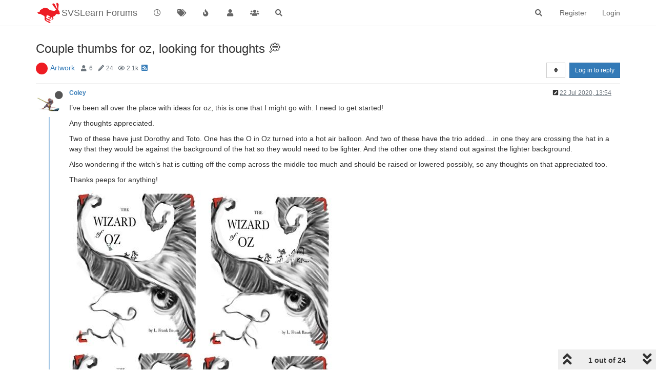

--- FILE ---
content_type: text/html; charset=utf-8
request_url: https://forum.svslearn.com/topic/9806/couple-thumbs-for-oz-looking-for-thoughts
body_size: 31550
content:
<!DOCTYPE html>
<html lang="en-GB" data-dir="ltr" style="direction: ltr;">
<head>
	<title>Couple thumbs for oz, looking for thoughts 💭 | SVSLearn Forums</title>
	<meta name="viewport" content="width&#x3D;device-width, initial-scale&#x3D;1.0" />
	<meta name="content-type" content="text/html; charset=UTF-8" />
	<meta name="apple-mobile-web-app-capable" content="yes" />
	<meta name="mobile-web-app-capable" content="yes" />
	<meta property="og:site_name" content="SVSLearn Forums" />
	<meta name="msapplication-badge" content="frequency=30; polling-uri=https://forum.svslearn.com/sitemap.xml" />
	<meta name="theme-color" content="#ffffff" />
	<meta name="keywords" content="awesome artist community" />
	<meta name="msapplication-square150x150logo" content="/assets/uploads/system/site-logo.png" />
	<meta name="title" content="Couple thumbs for oz, looking for thoughts 💭" />
	<meta name="description" content="I’ve been all over the place with ideas for oz, this is one that I might go with. I need to get started! Any thoughts appreciated. Two of these have just  Dorothy and Toto. One has the O in Oz turned into a hot air balloon. And two of these have the trio ..." />
	<meta property="og:title" content="Couple thumbs for oz, looking for thoughts 💭" />
	<meta property="og:description" content="I’ve been all over the place with ideas for oz, this is one that I might go with. I need to get started! Any thoughts appreciated. Two of these have just  Dorothy and Toto. One has the O in Oz turned into a hot air balloon. And two of these have the trio ..." />
	<meta property="og:type" content="article" />
	<meta property="article:published_time" content="2020-07-22T13:54:19.469Z" />
	<meta property="article:modified_time" content="2020-07-26T19:15:26.411Z" />
	<meta property="article:section" content="Artwork" />
	<meta property="og:image" content="https://forum.svslearn.com/assets/uploads/files/1595426142674-a9119d62-315c-4bea-b38b-bc0ab4f41dd6.jpeg" />
	<meta property="og:image:url" content="https://forum.svslearn.com/assets/uploads/files/1595426142674-a9119d62-315c-4bea-b38b-bc0ab4f41dd6.jpeg" />
	<meta property="og:image:width" content="519" />
	<meta property="og:image:height" content="640" />
	<meta property="og:image" content="https://forum.svslearn.com/uploads/category/category-5.jpg" />
	<meta property="og:image:url" content="https://forum.svslearn.com/uploads/category/category-5.jpg" />
	<meta property="og:image" content="https://forum.svslearn.com/assets/uploads/profile/3105-profileavatar.jpeg" />
	<meta property="og:image:url" content="https://forum.svslearn.com/assets/uploads/profile/3105-profileavatar.jpeg" />
	<meta property="og:image" content="https://forum.svslearn.com/assets/uploads/system/og-image.png" />
	<meta property="og:image:url" content="https://forum.svslearn.com/assets/uploads/system/og-image.png" />
	<meta property="og:image:width" content="50" />
	<meta property="og:image:height" content="50" />
	<meta property="og:url" content="https://forum.svslearn.com/topic/9806/couple-thumbs-for-oz-looking-for-thoughts" />
	
	<link rel="stylesheet" type="text/css" href="/assets/client.css?v=2vu0slp1287" />
	<link rel="icon" type="image/x-icon" href="/assets/uploads/system/favicon.ico?v&#x3D;2vu0slp1287" />
	<link rel="manifest" href="/manifest.webmanifest" crossorigin="use-credentials" />
	<link rel="search" type="application/opensearchdescription+xml" title="SVSLearn Forums" href="/osd.xml" />
	<link rel="apple-touch-icon" href="/assets/images/touch/512.png" />
	<link rel="icon" sizes="36x36" href="/assets/images/touch/36.png" />
	<link rel="icon" sizes="48x48" href="/assets/images/touch/48.png" />
	<link rel="icon" sizes="72x72" href="/assets/images/touch/72.png" />
	<link rel="icon" sizes="96x96" href="/assets/images/touch/96.png" />
	<link rel="icon" sizes="144x144" href="/assets/images/touch/144.png" />
	<link rel="icon" sizes="192x192" href="/assets/images/touch/192.png" />
	<link rel="icon" sizes="512x512" href="/assets/images/touch/512.png" />
	<link rel="prefetch stylesheet" href="/assets/plugins/nodebb-plugin-markdown/styles/default.css" />
	<link rel="prefetch" href="/assets/language/en-GB/markdown.json?v&#x3D;2vu0slp1287" />
	<link rel="prefetch" href="/assets/src/modules/composer.js?v&#x3D;2vu0slp1287" />
	<link rel="prefetch" href="/assets/src/modules/composer/uploads.js?v&#x3D;2vu0slp1287" />
	<link rel="prefetch" href="/assets/src/modules/composer/drafts.js?v&#x3D;2vu0slp1287" />
	<link rel="prefetch" href="/assets/src/modules/composer/tags.js?v&#x3D;2vu0slp1287" />
	<link rel="prefetch" href="/assets/src/modules/composer/categoryList.js?v&#x3D;2vu0slp1287" />
	<link rel="prefetch" href="/assets/src/modules/composer/resize.js?v&#x3D;2vu0slp1287" />
	<link rel="prefetch" href="/assets/src/modules/composer/autocomplete.js?v&#x3D;2vu0slp1287" />
	<link rel="prefetch" href="/assets/templates/composer.tpl?v&#x3D;2vu0slp1287" />
	<link rel="prefetch" href="/assets/language/en-GB/topic.json?v&#x3D;2vu0slp1287" />
	<link rel="prefetch" href="/assets/language/en-GB/modules.json?v&#x3D;2vu0slp1287" />
	<link rel="prefetch" href="/assets/language/en-GB/tags.json?v&#x3D;2vu0slp1287" />
	<link rel="stylesheet" href="https://forum.svslearn.com/assets/plugins/nodebb-plugin-emoji/emoji/styles.css?v&#x3D;2vu0slp1287" />
	<link rel="canonical" href="https://forum.svslearn.com/topic/9806/couple-thumbs-for-oz-looking-for-thoughts" />
	<link rel="alternate" type="application/rss+xml" href="/topic/9806.rss" />
	<link rel="up" href="https://forum.svslearn.com/category/5/artwork" />
	<link rel="next" href="https://forum.svslearn.com/topic/9806/couple-thumbs-for-oz-looking-for-thoughts?lang&#x3D;en-GB&amp;page&#x3D;2" />
	

	<script>
		var config = JSON.parse('{"relative_path":"","upload_url":"/assets/uploads","asset_base_url":"/assets","assetBaseUrl":"/assets","siteTitle":"SVSLearn Forums","browserTitle":"SVSLearn Forums","titleLayout":"&#123;pageTitle&#125; | &#123;browserTitle&#125;","showSiteTitle":true,"maintenanceMode":false,"minimumTitleLength":3,"maximumTitleLength":255,"minimumPostLength":8,"maximumPostLength":32767,"minimumTagsPerTopic":0,"maximumTagsPerTopic":5,"minimumTagLength":3,"maximumTagLength":15,"undoTimeout":10000,"useOutgoingLinksPage":false,"allowGuestHandles":false,"allowTopicsThumbnail":true,"usePagination":false,"disableChat":false,"disableChatMessageEditing":false,"maximumChatMessageLength":1000,"socketioTransports":["polling","websocket"],"socketioOrigins":"https://forum.svslearn.com:*","websocketAddress":"","maxReconnectionAttempts":5,"reconnectionDelay":1500,"topicsPerPage":20,"postsPerPage":20,"maximumFileSize":2500,"theme:id":"nodebb-theme-persona","theme:src":"","defaultLang":"en-GB","userLang":"en-GB","loggedIn":false,"uid":-1,"cache-buster":"v=2vu0slp1287","topicPostSort":"oldest_to_newest","categoryTopicSort":"newest_to_oldest","csrf_token":false,"searchEnabled":true,"searchDefaultInQuick":"titlesposts","bootswatchSkin":"","enablePostHistory":true,"timeagoCutoff":30,"timeagoCodes":["af","am","ar","az-short","az","be","bg","bs","ca","cs","cy","da","de-short","de","dv","el","en-short","en","es-short","es","et","eu","fa-short","fa","fi","fr-short","fr","gl","he","hr","hu","hy","id","is","it-short","it","ja","jv","ko","ky","lt","lv","mk","nl","no","pl","pt-br-short","pt-br","pt-short","pt","ro","rs","ru","rw","si","sk","sl","sq","sr","sv","th","tr-short","tr","uk","ur","uz","vi","zh-CN","zh-TW"],"cookies":{"enabled":false,"message":"[[global:cookies.message]]","dismiss":"[[global:cookies.accept]]","link":"[[global:cookies.learn_more]]","link_url":"https:&#x2F;&#x2F;www.cookiesandyou.com"},"thumbs":{"size":512},"iconBackgrounds":["#f44336","#e91e63","#9c27b0","#673ab7","#3f51b5","#2196f3","#009688","#1b5e20","#33691e","#827717","#e65100","#ff5722","#795548","#607d8b"],"emailPrompt":1,"useragent":{"isYaBrowser":false,"isAuthoritative":true,"isMobile":false,"isMobileNative":false,"isTablet":false,"isiPad":false,"isiPod":false,"isiPhone":false,"isiPhoneNative":false,"isAndroid":false,"isAndroidNative":false,"isBlackberry":false,"isOpera":false,"isIE":false,"isEdge":false,"isIECompatibilityMode":false,"isSafari":false,"isFirefox":false,"isWebkit":false,"isChrome":true,"isKonqueror":false,"isOmniWeb":false,"isSeaMonkey":false,"isFlock":false,"isAmaya":false,"isPhantomJS":false,"isEpiphany":false,"isDesktop":true,"isWindows":false,"isLinux":false,"isLinux64":false,"isMac":true,"isChromeOS":false,"isBada":false,"isSamsung":false,"isRaspberry":false,"isBot":false,"isCurl":false,"isAndroidTablet":false,"isWinJs":false,"isKindleFire":false,"isSilk":false,"isCaptive":false,"isSmartTV":false,"isUC":false,"isFacebook":false,"isAlamoFire":false,"isElectron":false,"silkAccelerated":false,"browser":"Chrome","version":"131.0.0.0","os":"OS X","platform":"Apple Mac","geoIp":{},"source":"Mozilla/5.0 (Macintosh; Intel Mac OS X 10_15_7) AppleWebKit/537.36 (KHTML, like Gecko) Chrome/131.0.0.0 Safari/537.36; ClaudeBot/1.0; +claudebot@anthropic.com)","isWechat":false},"acpLang":"en-GB","topicSearchEnabled":false,"hideSubCategories":false,"hideCategoryLastPost":false,"enableQuickReply":false,"saasTourCompleted":true,"markdown":{"highlight":1,"highlightLinesLanguageList":[],"theme":"default.css","defaultHighlightLanguage":""},"spam-be-gone":{},"sso-google":{"style":"light"},"composer-default":{},"emojiCustomFirst":false}');
		var app = {
			user: JSON.parse('{"uid":0,"username":"Guest","displayname":"Guest","userslug":"","fullname":"Guest","email":"","icon:text":"?","icon:bgColor":"#aaa","groupTitle":"","groupTitleArray":[],"status":"offline","reputation":0,"email:confirmed":false,"unreadData":{"":{},"new":{},"watched":{},"unreplied":{}},"isAdmin":false,"isGlobalMod":false,"isMod":false,"privileges":{"chat":false,"upload:post:image":false,"upload:post:file":false,"signature":false,"invite":false,"group:create":false,"search:content":false,"search:users":false,"search:tags":false,"view:users":false,"view:tags":true,"view:groups":true,"local:login":false,"ban":false,"mute":false,"view:users:info":false},"timeagoCode":"en","offline":true,"isEmailConfirmSent":false}')
		};
	</script>

	
	
	<style>@font-face{font-family:"NeutraText-Demi";src:url("fonts/neutratext_demi.otf") format("otf")}#Nav{list-style:none;margin:0;padding:0;text-align:center}#li{display:inline;text-align:center;color:#e80000}#link{color:#ff152e;font-size:25px}#link:hover{color:#1e90ff}#link:active{color:#1e90ff}#spacer{font-size:20px;color:#ff152e}@keyframes animatedBackground{from{background-position:0 0}to{background-position:100% 0}}#animate-area{float:none;width:10000px;height:100px;background-image:url(https://d289ug1czyrvq6.cloudfront.net/3rd%20scrolling%20jan16.jpg)}#animate-area{background-position:0 0;background-repeat:repeat-x;animation:animatedBackground 70s linear infinite}</style>
	
</head>

<body class="page-topic page-topic-9806 page-topic-couple-thumbs-for-oz-looking-for-thoughts page-topic-category-5 page-topic-category-artwork parent-category-5 page-status-200 theme-persona user-guest skin-noskin">
	<nav id="menu" class="slideout-menu hidden">
		<section class="menu-section" data-section="navigation">
	<ul class="menu-section-list"></ul>
</section>


	</nav>
	<nav id="chats-menu" class="slideout-menu hidden">
		
	</nav>

	<main id="panel" class="slideout-panel">
		<nav class="navbar navbar-default navbar-fixed-top header" id="header-menu" component="navbar">
			<div class="container">
							<div class="navbar-header">
				<button type="button" class="navbar-toggle pull-left" id="mobile-menu">
					<i class="fa fa-lg fa-fw fa-bars unread-count" data-content="0" data-unread-url="/unread"></i>
				</button>
				

				
				<div class="navbar-search visible-xs pull-right">
					<form action="/search" method="GET">
						<button type="button" class="btn btn-link"><i class="fa fa-lg fa-fw fa-search" title="Search"></i></button>
						<input autocomplete="off" type="text" class="form-control hidden" name="term" placeholder="Search"/>
						<button class="btn btn-primary hidden" type="submit"></button>
						<input type="text" class="hidden" name="in" value="titlesposts" />
					</form>
					<div class="quick-search-container hidden">
						<div class="quick-search-results-container"></div>
					</div>
				</div>
				

				
				<a href="https://www.svslearn.com/">
					<img alt="Society of Visual Storytelling" class=" forum-logo" src="/assets/uploads/system/site-logo.png?v=2vu0slp1287" />
				</a>
				
				
				<a href="/">
					<h1 class="navbar-brand forum-title">SVSLearn Forums</h1>
				</a>
				

				<div component="navbar/title" class="visible-xs hidden">
					<span></span>
				</div>
			</div>

			<div id="nav-dropdown" class="hidden-xs">
				
				
				<ul id="logged-out-menu" class="nav navbar-nav navbar-right">
					
					<li>
						<a href="/register">
							<i class="fa fa-pencil fa-fw hidden-sm hidden-md hidden-lg"></i>
							<span>Register</span>
						</a>
					</li>
					
					<li>
						<a href="/login">
							<i class="fa fa-sign-in fa-fw hidden-sm hidden-md hidden-lg"></i>
							<span>Login</span>
						</a>
					</li>
				</ul>
				
				
				<ul class="nav navbar-nav navbar-right">
					<li>
						<form id="search-form" class="navbar-form navbar-right hidden-xs" role="search" method="GET">
							<button id="search-button" type="button" class="btn btn-link"><i class="fa fa-search fa-fw" title="Search"></i></button>
							<div class="hidden" id="search-fields">
								<div class="form-group">
									<input autocomplete="off" type="text" class="form-control" placeholder="Search" name="query" value="">
									<a href="#"><i class="fa fa-gears fa-fw advanced-search-link"></i></a>
								</div>
								<button type="submit" class="btn btn-default hide">Search</button>
							</div>
						</form>
						<div id="quick-search-container" class="quick-search-container hidden">
							<div class="checkbox filter-category">
								<label>
									<input type="checkbox" checked><span class="name"></span>
								</label>
							</div>
							<div class="text-center loading-indicator"><i class="fa fa-spinner fa-spin"></i></div>
							<div class="quick-search-results-container"></div>
						</div>
					</li>
					<li class="visible-xs" id="search-menu">
						<a href="/search">
							<i class="fa fa-search fa-fw"></i> Search
						</a>
					</li>
				</ul>
				

				<ul class="nav navbar-nav navbar-right hidden-xs">
					<li>
						<a href="#" id="reconnect" class="hide" title="Looks like your connection to SVSLearn Forums was lost, please wait while we try to reconnect.">
							<i class="fa fa-check"></i>
						</a>
					</li>
				</ul>

				<ul id="main-nav" class="nav navbar-nav">
					
					
					<li class="">
						<a title="Recent" class="navigation-link "
						 href="&#x2F;recent" >
							
							<i class="fa fa-fw fa-clock-o" data-content=""></i>
							
							
							<span class="visible-xs-inline">Recent</span>
							
							
						</a>
						
					</li>
					
					
					
					<li class="">
						<a title="Tags" class="navigation-link "
						 href="&#x2F;tags" >
							
							<i class="fa fa-fw fa-tags" data-content=""></i>
							
							
							<span class="visible-xs-inline">Tags</span>
							
							
						</a>
						
					</li>
					
					
					
					<li class="">
						<a title="Popular" class="navigation-link "
						 href="&#x2F;popular" >
							
							<i class="fa fa-fw fa-fire" data-content=""></i>
							
							
							<span class="visible-xs-inline">Popular</span>
							
							
						</a>
						
					</li>
					
					
					
					<li class="">
						<a title="Users" class="navigation-link "
						 href="&#x2F;users" >
							
							<i class="fa fa-fw fa-user" data-content=""></i>
							
							
							<span class="visible-xs-inline">Users</span>
							
							
						</a>
						
					</li>
					
					
					
					<li class="">
						<a title="Groups" class="navigation-link "
						 href="&#x2F;groups" >
							
							<i class="fa fa-fw fa-group" data-content=""></i>
							
							
							<span class="visible-xs-inline">Groups</span>
							
							
						</a>
						
					</li>
					
					
					
					<li class="">
						<a title="Search" class="navigation-link "
						 href="&#x2F;search" >
							
							<i class="fa fa-fw fa-search" data-content=""></i>
							
							
							<span class="visible-xs-inline">Search</span>
							
							
						</a>
						
					</li>
					
					
				</ul>

				
			</div>

			</div>
		</nav>
		<div class="container" id="content">
		<noscript>
    <div class="alert alert-danger">
        <p>
            Your browser does not seem to support JavaScript. As a result, your viewing experience will be diminished, and you have been placed in <strong>read-only mode</strong>.
        </p>
        <p>
            Please download a browser that supports JavaScript, or enable it if it's disabled (i.e. NoScript).
        </p>
    </div>
</noscript>
		
<div data-widget-area="header">
	
</div>
<div class="row">
	<div class="topic col-lg-12">
		<div class="topic-header">
			<h1 component="post/header" class="" itemprop="name">
				<span class="topic-title">
					<span component="topic/labels">
						<i component="topic/scheduled" class="fa fa-clock-o hidden" title="Scheduled"></i>
						<i component="topic/pinned" class="fa fa-thumb-tack hidden" title="Pinned"></i>
						<i component="topic/locked" class="fa fa-lock hidden" title="Locked"></i>
						<i class="fa fa-arrow-circle-right hidden" title="Moved"></i>
						
					</span>
					<span component="topic/title">Couple thumbs for oz, looking for thoughts 💭</span>
				</span>
			</h1>

			<div class="topic-info clearfix">
				<div class="category-item inline-block">
					<div role="presentation" class="icon pull-left" style="background-color: #ed1c23; color: #ffffff; background-image: url(/uploads/category/category-5.jpg); background-size: auto;">
						<i class="fa fa-fw hidden"></i>
					</div>
					<a href="/category/5/artwork">Artwork</a>
				</div>

				<div class="tags tag-list inline-block hidden-xs">
					
				</div>
				<div class="inline-block hidden-xs">
					<div class="stats text-muted">
	<i class="fa fa-fw fa-user" title="Posters"></i>
	<span title="6" class="human-readable-number">6</span>
</div>
<div class="stats text-muted">
	<i class="fa fa-fw fa-pencil" title="Posts"></i>
	<span component="topic/post-count" title="24" class="human-readable-number">24</span>
</div>
<div class="stats text-muted">
	<i class="fa fa-fw fa-eye" title="Views"></i>
	<span class="human-readable-number" title="2060">2060</span>
</div>
				</div>
				
				<a class="hidden-xs" target="_blank" href="/topic/9806.rss"><i class="fa fa-rss-square"></i></a>
				
				

				<div class="topic-main-buttons pull-right inline-block">
	<span class="loading-indicator btn pull-left hidden" done="0">
		<span class="hidden-xs">Loading More Posts</span> <i class="fa fa-refresh fa-spin"></i>
	</span>

	

	

	<div title="Sort by" class="btn-group bottom-sheet hidden-xs" component="thread/sort">
	<button class="btn btn-sm btn-default dropdown-toggle" data-toggle="dropdown" type="button">
	<span><i class="fa fa-fw fa-sort"></i></span></button>
	<ul class="dropdown-menu dropdown-menu-right">
		<li><a href="#" class="oldest_to_newest" data-sort="oldest_to_newest"><i class="fa fa-fw"></i> Oldest to Newest</a></li>
		<li><a href="#" class="newest_to_oldest" data-sort="newest_to_oldest"><i class="fa fa-fw"></i> Newest to Oldest</a></li>
		<li><a href="#" class="most_votes" data-sort="most_votes"><i class="fa fa-fw"></i> Most Votes</a></li>
	</ul>
</div>


	<div class="inline-block">
	
	</div>
	<div component="topic/reply/container" class="btn-group action-bar bottom-sheet hidden">
	<a href="/compose?tid=9806&title=Couple thumbs for oz, looking for thoughts 💭" class="btn btn-sm btn-primary" component="topic/reply" data-ajaxify="false" role="button"><i class="fa fa-reply visible-xs-inline"></i><span class="visible-sm-inline visible-md-inline visible-lg-inline"> Reply</span></a>
	<button type="button" class="btn btn-sm btn-primary dropdown-toggle" data-toggle="dropdown">
		<span class="caret"></span>
	</button>
	<ul class="dropdown-menu pull-right" role="menu">
		<li><a href="#" component="topic/reply-as-topic">Reply as topic</a></li>
	</ul>
</div>




<a component="topic/reply/guest" href="/login" class="btn btn-sm btn-primary">Log in to reply</a>


</div>

			</div>
		</div>
		

		
		<div component="topic/deleted/message" class="alert alert-warning hidden clearfix">
    <span class="pull-left">This topic has been deleted. Only users with topic management privileges can see it.</span>
    <span class="pull-right">
        
    </span>
</div>
		

		<ul component="topic" class="posts timeline" data-tid="9806" data-cid="5">
			
				<li component="post" class="  topic-owner-post" data-index="0" data-pid="100243" data-uid="3105" data-timestamp="1595426059469" data-username="Coley" data-userslug="coley" itemscope itemtype="http://schema.org/Comment">
					<a component="post/anchor" data-index="0" id="0"></a>

					<meta itemprop="datePublished" content="2020-07-22T13:54:19.469Z">
					<meta itemprop="dateModified" content="2020-07-22T13:55:45.722Z">

					<div class="clearfix post-header">
	<div class="icon pull-left">
		<a href="/user/coley">
			<img class="avatar  avatar-sm2x avatar-rounded" alt="Coley" title="Coley" data-uid="3105" loading="lazy" component="user/picture" src="/assets/uploads/profile/3105-profileavatar.jpeg" style="" />
			<i component="user/status" class="fa fa-circle status offline" title="Offline"></i>
		</a>
	</div>

	<small class="pull-left">
		<strong>
			<a href="/user/coley" itemprop="author" data-username="Coley" data-uid="3105">Coley</a>
		</strong>

		

		

		<span class="visible-xs-inline-block visible-sm-inline-block visible-md-inline-block visible-lg-inline-block">
			

			<span>
				
			</span>
		</span>

	</small>
	<small class="pull-right">
		<span class="bookmarked"><i class="fa fa-bookmark-o"></i></span>
	</small>
	<small class="pull-right">
		<i component="post/edit-indicator" class="fa fa-pencil-square edit-icon "></i>

		<small data-editor="coley" component="post/editor" class="hidden">last edited by Coley <span class="timeago" title="2020-07-22T13:55:45.722Z"></span></small>

		<span class="visible-xs-inline-block visible-sm-inline-block visible-md-inline-block visible-lg-inline-block">
			<a class="permalink" href="/post/100243"><span class="timeago" title="2020-07-22T13:54:19.469Z"></span></a>
		</span>
	</small>
</div>

<br />

<div class="content" component="post/content" itemprop="text">
	<p dir="auto">I’ve been all over the place with ideas for oz, this is one that I might go with. I need to get started!</p>
<p dir="auto">Any thoughts appreciated.</p>
<p dir="auto">Two of these have just  Dorothy and Toto. One has the O in Oz turned into a hot air balloon. And two of these have the trio added....in one they are crossing the hat in a way that they would be against the background of the hat so they would need to be lighter. And the other one they stand out against the lighter background.</p>
<p dir="auto">Also wondering if the witch’s hat is cutting off the comp across the middle  too much and should be raised or lowered possibly, so any thoughts on that appreciated too.</p>
<p dir="auto">Thanks peeps for anything!</p>
<p dir="auto"><img src="/assets/uploads/files/1595426142674-a9119d62-315c-4bea-b38b-bc0ab4f41dd6.jpeg" alt="A9119D62-315C-4BEA-B38B-BC0AB4F41DD6.jpeg" class=" img-responsive img-markdown" /></p>

</div>

<div class="post-footer">
	
	<div component="post/signature" data-uid="3105" class="post-signature"><p dir="auto"><a href="https://www.instagram.com/nicoleledrewmay/" rel="nofollow ugc">https://www.instagram.com/nicoleledrewmay/</a></p>
</div>
	

	<div class="clearfix">
	
	<a component="post/reply-count" data-target-component="post/replies/container" href="#" class="threaded-replies no-select pull-left hidden">
		<span component="post/reply-count/avatars" class="avatars ">
			
		</span>

		<span class="replies-count" component="post/reply-count/text" data-replies="0">1 Reply</span>
		<span class="replies-last hidden-xs">Last reply <span class="timeago" title=""></span></span>

		<i class="fa fa-fw fa-chevron-right" component="post/replies/open"></i>
		<i class="fa fa-fw fa-chevron-down hidden" component="post/replies/close"></i>
		<i class="fa fa-fw fa-spin fa-spinner hidden" component="post/replies/loading"></i>
	</a>
	

	<small class="pull-right">
		
		<span class="post-tools">
			<a component="post/reply" href="#" class="no-select hidden">Reply</a>
			<a component="post/quote" href="#" class="no-select hidden">Quote</a>
		</span>

		
		<span class="votes">
			<a component="post/upvote" href="#" class="">
				<i class="fa fa-chevron-up"></i>
			</a>

			<span component="post/vote-count" data-votes="4">4</span>

			
			<a component="post/downvote" href="#" class="">
				<i class="fa fa-chevron-down"></i>
			</a>
			
		</span>
		

		<span component="post/tools" class="dropdown moderator-tools bottom-sheet ">
	<a href="#" data-toggle="dropdown" data-ajaxify="false"><i class="fa fa-fw fa-ellipsis-v"></i></a>
	<ul class="dropdown-menu dropdown-menu-right hidden" role="menu"></ul>
</span>

	</small>
	</div>
	<div component="post/replies/container"></div>
</div>
				</li>
				
			
				<li component="post" class="  " data-index="1" data-pid="100247" data-uid="4584" data-timestamp="1595428215714" data-username="deborah Haagenson" data-userslug="deborah-haagenson" itemscope itemtype="http://schema.org/Comment">
					<a component="post/anchor" data-index="1" id="1"></a>

					<meta itemprop="datePublished" content="2020-07-22T14:30:15.714Z">
					<meta itemprop="dateModified" content="">

					<div class="clearfix post-header">
	<div class="icon pull-left">
		<a href="/user/deborah-haagenson">
			<img class="avatar  avatar-sm2x avatar-rounded" alt="deborah Haagenson" title="deborah Haagenson" data-uid="4584" loading="lazy" component="user/picture" src="https://lh3.googleusercontent.com/a-/AAuE7mA--jlw_AHe4b2Q9fMbf7KQeHO1JT2NRPq2gdBi" style="" />
			<i component="user/status" class="fa fa-circle status offline" title="Offline"></i>
		</a>
	</div>

	<small class="pull-left">
		<strong>
			<a href="/user/deborah-haagenson" itemprop="author" data-username="deborah Haagenson" data-uid="4584">deborah Haagenson</a>
		</strong>

		

		

		<span class="visible-xs-inline-block visible-sm-inline-block visible-md-inline-block visible-lg-inline-block">
			

			<span>
				
			</span>
		</span>

	</small>
	<small class="pull-right">
		<span class="bookmarked"><i class="fa fa-bookmark-o"></i></span>
	</small>
	<small class="pull-right">
		<i component="post/edit-indicator" class="fa fa-pencil-square edit-icon hidden"></i>

		<small data-editor="" component="post/editor" class="hidden">last edited by  <span class="timeago" title=""></span></small>

		<span class="visible-xs-inline-block visible-sm-inline-block visible-md-inline-block visible-lg-inline-block">
			<a class="permalink" href="/post/100247"><span class="timeago" title="2020-07-22T14:30:15.714Z"></span></a>
		</span>
	</small>
</div>

<br />

<div class="content" component="post/content" itemprop="text">
	<p dir="auto">I prefer just Dorothy and Toto and no hot air balloon. The reason is that the witches hat looks like a tornado and none of the other characters were with her yet before the tornado hit. Plus it leaves a little more white space, which I think is nice. I think this is a really clever idea!!</p>

</div>

<div class="post-footer">
	

	<div class="clearfix">
	
	<a component="post/reply-count" data-target-component="post/replies/container" href="#" class="threaded-replies no-select pull-left ">
		<span component="post/reply-count/avatars" class="avatars ">
			
			<img class="avatar  avatar-xs avatar-rounded" alt="deborah Haagenson" title="deborah Haagenson" data-uid="4584" loading="lazy" component="avatar/picture" src="https://lh3.googleusercontent.com/a-/AAuE7mA--jlw_AHe4b2Q9fMbf7KQeHO1JT2NRPq2gdBi" style="" />
			
			<img class="avatar  avatar-xs avatar-rounded" alt="Coley" title="Coley" data-uid="3105" loading="lazy" component="avatar/picture" src="/assets/uploads/profile/3105-profileavatar.jpeg" style="" />
			
		</span>

		<span class="replies-count" component="post/reply-count/text" data-replies="2">2 Replies</span>
		<span class="replies-last hidden-xs">Last reply <span class="timeago" title="2020-07-22T15:51:24.584Z"></span></span>

		<i class="fa fa-fw fa-chevron-right" component="post/replies/open"></i>
		<i class="fa fa-fw fa-chevron-down hidden" component="post/replies/close"></i>
		<i class="fa fa-fw fa-spin fa-spinner hidden" component="post/replies/loading"></i>
	</a>
	

	<small class="pull-right">
		
		<span class="post-tools">
			<a component="post/reply" href="#" class="no-select hidden">Reply</a>
			<a component="post/quote" href="#" class="no-select hidden">Quote</a>
		</span>

		
		<span class="votes">
			<a component="post/upvote" href="#" class="">
				<i class="fa fa-chevron-up"></i>
			</a>

			<span component="post/vote-count" data-votes="2">2</span>

			
			<a component="post/downvote" href="#" class="">
				<i class="fa fa-chevron-down"></i>
			</a>
			
		</span>
		

		<span component="post/tools" class="dropdown moderator-tools bottom-sheet ">
	<a href="#" data-toggle="dropdown" data-ajaxify="false"><i class="fa fa-fw fa-ellipsis-v"></i></a>
	<ul class="dropdown-menu dropdown-menu-right hidden" role="menu"></ul>
</span>

	</small>
	</div>
	<div component="post/replies/container"></div>
</div>
				</li>
				
			
				<li component="post" class="  " data-index="2" data-pid="100248" data-uid="4584" data-timestamp="1595428437242" data-username="deborah Haagenson" data-userslug="deborah-haagenson" itemscope itemtype="http://schema.org/Comment">
					<a component="post/anchor" data-index="2" id="2"></a>

					<meta itemprop="datePublished" content="2020-07-22T14:33:57.242Z">
					<meta itemprop="dateModified" content="">

					<div class="clearfix post-header">
	<div class="icon pull-left">
		<a href="/user/deborah-haagenson">
			<img class="avatar  avatar-sm2x avatar-rounded" alt="deborah Haagenson" title="deborah Haagenson" data-uid="4584" loading="lazy" component="user/picture" src="https://lh3.googleusercontent.com/a-/AAuE7mA--jlw_AHe4b2Q9fMbf7KQeHO1JT2NRPq2gdBi" style="" />
			<i component="user/status" class="fa fa-circle status offline" title="Offline"></i>
		</a>
	</div>

	<small class="pull-left">
		<strong>
			<a href="/user/deborah-haagenson" itemprop="author" data-username="deborah Haagenson" data-uid="4584">deborah Haagenson</a>
		</strong>

		

		

		<span class="visible-xs-inline-block visible-sm-inline-block visible-md-inline-block visible-lg-inline-block">
			
			<a component="post/parent" class="btn btn-xs btn-default hidden-xs" data-topid="100247" href="/post/100247"><i class="fa fa-reply"></i> @deborah Haagenson</a>
			

			<span>
				
			</span>
		</span>

	</small>
	<small class="pull-right">
		<span class="bookmarked"><i class="fa fa-bookmark-o"></i></span>
	</small>
	<small class="pull-right">
		<i component="post/edit-indicator" class="fa fa-pencil-square edit-icon hidden"></i>

		<small data-editor="" component="post/editor" class="hidden">last edited by  <span class="timeago" title=""></span></small>

		<span class="visible-xs-inline-block visible-sm-inline-block visible-md-inline-block visible-lg-inline-block">
			<a class="permalink" href="/post/100248"><span class="timeago" title="2020-07-22T14:33:57.242Z"></span></a>
		</span>
	</small>
</div>

<br />

<div class="content" component="post/content" itemprop="text">
	<p dir="auto"><a class="plugin-mentions-user plugin-mentions-a" href="https://forum.svslearn.com/uid/4584">@deborah-Haagenson</a> In my opinion, I think this book cover would be very marketable to a wide range of people too. It's fun, but has a classic look and it would be easy to spot.</p>

</div>

<div class="post-footer">
	

	<div class="clearfix">
	
	<a component="post/reply-count" data-target-component="post/replies/container" href="#" class="threaded-replies no-select pull-left hidden">
		<span component="post/reply-count/avatars" class="avatars ">
			
		</span>

		<span class="replies-count" component="post/reply-count/text" data-replies="0">1 Reply</span>
		<span class="replies-last hidden-xs">Last reply <span class="timeago" title=""></span></span>

		<i class="fa fa-fw fa-chevron-right" component="post/replies/open"></i>
		<i class="fa fa-fw fa-chevron-down hidden" component="post/replies/close"></i>
		<i class="fa fa-fw fa-spin fa-spinner hidden" component="post/replies/loading"></i>
	</a>
	

	<small class="pull-right">
		
		<span class="post-tools">
			<a component="post/reply" href="#" class="no-select hidden">Reply</a>
			<a component="post/quote" href="#" class="no-select hidden">Quote</a>
		</span>

		
		<span class="votes">
			<a component="post/upvote" href="#" class="">
				<i class="fa fa-chevron-up"></i>
			</a>

			<span component="post/vote-count" data-votes="0">0</span>

			
			<a component="post/downvote" href="#" class="">
				<i class="fa fa-chevron-down"></i>
			</a>
			
		</span>
		

		<span component="post/tools" class="dropdown moderator-tools bottom-sheet ">
	<a href="#" data-toggle="dropdown" data-ajaxify="false"><i class="fa fa-fw fa-ellipsis-v"></i></a>
	<ul class="dropdown-menu dropdown-menu-right hidden" role="menu"></ul>
</span>

	</small>
	</div>
	<div component="post/replies/container"></div>
</div>
				</li>
				
			
				<li component="post" class="  topic-owner-post" data-index="3" data-pid="100255" data-uid="3105" data-timestamp="1595433084584" data-username="Coley" data-userslug="coley" itemscope itemtype="http://schema.org/Comment">
					<a component="post/anchor" data-index="3" id="3"></a>

					<meta itemprop="datePublished" content="2020-07-22T15:51:24.584Z">
					<meta itemprop="dateModified" content="">

					<div class="clearfix post-header">
	<div class="icon pull-left">
		<a href="/user/coley">
			<img class="avatar  avatar-sm2x avatar-rounded" alt="Coley" title="Coley" data-uid="3105" loading="lazy" component="user/picture" src="/assets/uploads/profile/3105-profileavatar.jpeg" style="" />
			<i component="user/status" class="fa fa-circle status offline" title="Offline"></i>
		</a>
	</div>

	<small class="pull-left">
		<strong>
			<a href="/user/coley" itemprop="author" data-username="Coley" data-uid="3105">Coley</a>
		</strong>

		

		

		<span class="visible-xs-inline-block visible-sm-inline-block visible-md-inline-block visible-lg-inline-block">
			
			<a component="post/parent" class="btn btn-xs btn-default hidden-xs" data-topid="100247" href="/post/100247"><i class="fa fa-reply"></i> @deborah Haagenson</a>
			

			<span>
				
			</span>
		</span>

	</small>
	<small class="pull-right">
		<span class="bookmarked"><i class="fa fa-bookmark-o"></i></span>
	</small>
	<small class="pull-right">
		<i component="post/edit-indicator" class="fa fa-pencil-square edit-icon hidden"></i>

		<small data-editor="" component="post/editor" class="hidden">last edited by  <span class="timeago" title=""></span></small>

		<span class="visible-xs-inline-block visible-sm-inline-block visible-md-inline-block visible-lg-inline-block">
			<a class="permalink" href="/post/100255"><span class="timeago" title="2020-07-22T15:51:24.584Z"></span></a>
		</span>
	</small>
</div>

<br />

<div class="content" component="post/content" itemprop="text">
	<p dir="auto"><a class="plugin-mentions-user plugin-mentions-a" href="https://forum.svslearn.com/uid/4584">@deborah-Haagenson</a> thanks so much for the input! I hadn't thought of the hat like a tornado but that's a cool thing <img src="https://forum.svslearn.com/assets/plugins/nodebb-plugin-emoji/emoji/emoji-one/1f60e.png?v=2vu0slp1287" class="not-responsive emoji emoji-emoji-one emoji--smiling_face_with_sunglasses" title=":smiling_face_with_sunglasses:" alt="😎" />. Funny tho, one of my early thumbnails had one of Dorothy's hair braids/ pony tails going up into and becoming the tornado. So maybe I still had that thought rambling around my mind and it came out subconsciously lol.<br />
Thanks very much, your feedback was very helpful <img src="https://forum.svslearn.com/assets/plugins/nodebb-plugin-emoji/emoji/emoji-one/1f642.png?v=2vu0slp1287" class="not-responsive emoji emoji-emoji-one emoji--slightly_smiling_face" title=":slightly_smiling_face:" alt="🙂" /><br />
I'm thinking I'm liking the same thumbnail as you too. It looks a little more like small girl and dog versus nature and witch. I think I just wanted to do the other characters but it would be easier not to lol <img src="https://forum.svslearn.com/assets/plugins/nodebb-plugin-emoji/emoji/emoji-one/1f602.png?v=2vu0slp1287" class="not-responsive emoji emoji-emoji-one emoji--face_with_tears_of_joy" title=":face_with_tears_of_joy:" alt="😂" /></p>

</div>

<div class="post-footer">
	
	<div component="post/signature" data-uid="3105" class="post-signature"><p dir="auto"><a href="https://www.instagram.com/nicoleledrewmay/" rel="nofollow ugc">https://www.instagram.com/nicoleledrewmay/</a></p>
</div>
	

	<div class="clearfix">
	
	<a component="post/reply-count" data-target-component="post/replies/container" href="#" class="threaded-replies no-select pull-left hidden">
		<span component="post/reply-count/avatars" class="avatars ">
			
		</span>

		<span class="replies-count" component="post/reply-count/text" data-replies="0">1 Reply</span>
		<span class="replies-last hidden-xs">Last reply <span class="timeago" title=""></span></span>

		<i class="fa fa-fw fa-chevron-right" component="post/replies/open"></i>
		<i class="fa fa-fw fa-chevron-down hidden" component="post/replies/close"></i>
		<i class="fa fa-fw fa-spin fa-spinner hidden" component="post/replies/loading"></i>
	</a>
	

	<small class="pull-right">
		
		<span class="post-tools">
			<a component="post/reply" href="#" class="no-select hidden">Reply</a>
			<a component="post/quote" href="#" class="no-select hidden">Quote</a>
		</span>

		
		<span class="votes">
			<a component="post/upvote" href="#" class="">
				<i class="fa fa-chevron-up"></i>
			</a>

			<span component="post/vote-count" data-votes="1">1</span>

			
			<a component="post/downvote" href="#" class="">
				<i class="fa fa-chevron-down"></i>
			</a>
			
		</span>
		

		<span component="post/tools" class="dropdown moderator-tools bottom-sheet ">
	<a href="#" data-toggle="dropdown" data-ajaxify="false"><i class="fa fa-fw fa-ellipsis-v"></i></a>
	<ul class="dropdown-menu dropdown-menu-right hidden" role="menu"></ul>
</span>

	</small>
	</div>
	<div component="post/replies/container"></div>
</div>
				</li>
				
			
				<li component="post" class="  " data-index="4" data-pid="100257" data-uid="4884" data-timestamp="1595434507250" data-username="A Former User" data-userslug="" itemscope itemtype="http://schema.org/Comment">
					<a component="post/anchor" data-index="4" id="4"></a>

					<meta itemprop="datePublished" content="2020-07-22T16:15:07.250Z">
					<meta itemprop="dateModified" content="">

					<div class="clearfix post-header">
	<div class="icon pull-left">
		<a href="#">
			<span class="avatar  avatar-sm2x avatar-rounded" alt="A Former User" title="A Former User" data-uid="0" loading="lazy" component="user/picture" style="background-color: #aaa;">?</span>
			<i component="user/status" class="fa fa-circle status offline" title="Offline"></i>
		</a>
	</div>

	<small class="pull-left">
		<strong>
			<a href="#" itemprop="author" data-username="A Former User" data-uid="0">A Former User</a>
		</strong>

		

		

		<span class="visible-xs-inline-block visible-sm-inline-block visible-md-inline-block visible-lg-inline-block">
			

			<span>
				
			</span>
		</span>

	</small>
	<small class="pull-right">
		<span class="bookmarked"><i class="fa fa-bookmark-o"></i></span>
	</small>
	<small class="pull-right">
		<i component="post/edit-indicator" class="fa fa-pencil-square edit-icon hidden"></i>

		<small data-editor="" component="post/editor" class="hidden">last edited by  <span class="timeago" title=""></span></small>

		<span class="visible-xs-inline-block visible-sm-inline-block visible-md-inline-block visible-lg-inline-block">
			<a class="permalink" href="/post/100257"><span class="timeago" title="2020-07-22T16:15:07.250Z"></span></a>
		</span>
	</small>
</div>

<br />

<div class="content" component="post/content" itemprop="text">
	<p dir="auto">love this! do you have any without the crop marks? I like the fourth one.</p>
<p dir="auto">couple things -<br />
the brim of her hat wouldn't curl like that, maybe it can be what Dorothy thinks is a mountain, curving up and out of the frame to keep the brim more convincing.<br />
The eye can maybe be covered a little more, and it seems like the placement would be better a little lower. Right now it's very close to the bridge of her nose and it's full, yet the face is a profile view. it's the focal point so that bulge is important. it might be good to get a reference for that, because the pupil needs to be focusing on Dorothy. It wouldn't be a perfectly round circle unless it's looking at the viewer.</p>

</div>

<div class="post-footer">
	

	<div class="clearfix">
	
	<a component="post/reply-count" data-target-component="post/replies/container" href="#" class="threaded-replies no-select pull-left ">
		<span component="post/reply-count/avatars" class="avatars ">
			
			<img class="avatar  avatar-xs avatar-rounded" alt="Coley" title="Coley" data-uid="3105" loading="lazy" component="avatar/picture" src="/assets/uploads/profile/3105-profileavatar.jpeg" style="" />
			
		</span>

		<span class="replies-count" component="post/reply-count/text" data-replies="1">1 Reply</span>
		<span class="replies-last hidden-xs">Last reply <span class="timeago" title="2020-07-22T16:19:07.350Z"></span></span>

		<i class="fa fa-fw fa-chevron-right" component="post/replies/open"></i>
		<i class="fa fa-fw fa-chevron-down hidden" component="post/replies/close"></i>
		<i class="fa fa-fw fa-spin fa-spinner hidden" component="post/replies/loading"></i>
	</a>
	

	<small class="pull-right">
		
		<span class="post-tools">
			<a component="post/reply" href="#" class="no-select hidden">Reply</a>
			<a component="post/quote" href="#" class="no-select hidden">Quote</a>
		</span>

		
		<span class="votes">
			<a component="post/upvote" href="#" class="">
				<i class="fa fa-chevron-up"></i>
			</a>

			<span component="post/vote-count" data-votes="0">0</span>

			
			<a component="post/downvote" href="#" class="">
				<i class="fa fa-chevron-down"></i>
			</a>
			
		</span>
		

		<span component="post/tools" class="dropdown moderator-tools bottom-sheet ">
	<a href="#" data-toggle="dropdown" data-ajaxify="false"><i class="fa fa-fw fa-ellipsis-v"></i></a>
	<ul class="dropdown-menu dropdown-menu-right hidden" role="menu"></ul>
</span>

	</small>
	</div>
	<div component="post/replies/container"></div>
</div>
				</li>
				
			
				<li component="post" class="  topic-owner-post" data-index="5" data-pid="100260" data-uid="3105" data-timestamp="1595434747350" data-username="Coley" data-userslug="coley" itemscope itemtype="http://schema.org/Comment">
					<a component="post/anchor" data-index="5" id="5"></a>

					<meta itemprop="datePublished" content="2020-07-22T16:19:07.350Z">
					<meta itemprop="dateModified" content="">

					<div class="clearfix post-header">
	<div class="icon pull-left">
		<a href="/user/coley">
			<img class="avatar  avatar-sm2x avatar-rounded" alt="Coley" title="Coley" data-uid="3105" loading="lazy" component="user/picture" src="/assets/uploads/profile/3105-profileavatar.jpeg" style="" />
			<i component="user/status" class="fa fa-circle status offline" title="Offline"></i>
		</a>
	</div>

	<small class="pull-left">
		<strong>
			<a href="/user/coley" itemprop="author" data-username="Coley" data-uid="3105">Coley</a>
		</strong>

		

		

		<span class="visible-xs-inline-block visible-sm-inline-block visible-md-inline-block visible-lg-inline-block">
			
			<a component="post/parent" class="btn btn-xs btn-default hidden-xs" data-topid="100257" href="/post/100257"><i class="fa fa-reply"></i> @Guest</a>
			

			<span>
				
			</span>
		</span>

	</small>
	<small class="pull-right">
		<span class="bookmarked"><i class="fa fa-bookmark-o"></i></span>
	</small>
	<small class="pull-right">
		<i component="post/edit-indicator" class="fa fa-pencil-square edit-icon hidden"></i>

		<small data-editor="" component="post/editor" class="hidden">last edited by  <span class="timeago" title=""></span></small>

		<span class="visible-xs-inline-block visible-sm-inline-block visible-md-inline-block visible-lg-inline-block">
			<a class="permalink" href="/post/100260"><span class="timeago" title="2020-07-22T16:19:07.350Z"></span></a>
		</span>
	</small>
</div>

<br />

<div class="content" component="post/content" itemprop="text">
	<p dir="auto"><a class="plugin-mentions-user plugin-mentions-a" href="https://forum.svslearn.com/uid/7441">@carolinebautista</a> yup I was struggling with those things, but hadn't thought of the curl of the hat being a mountain or something else instead. Good idea. Good point on reference. I was being lazy LoL. . I initially started with her face slightly turned towards viewer so her eye made more sense then but I didn't adjust it enough, you're right. Thanks a bunch <img src="https://forum.svslearn.com/assets/plugins/nodebb-plugin-emoji/emoji/emoji-one/1f60a.png?v=2vu0slp1287" class="not-responsive emoji emoji-emoji-one emoji--smiling_face_with_smiling_eyes" title=":smiling_face_with_smiling_eyes:" alt="😊" /></p>

</div>

<div class="post-footer">
	
	<div component="post/signature" data-uid="3105" class="post-signature"><p dir="auto"><a href="https://www.instagram.com/nicoleledrewmay/" rel="nofollow ugc">https://www.instagram.com/nicoleledrewmay/</a></p>
</div>
	

	<div class="clearfix">
	
	<a component="post/reply-count" data-target-component="post/replies/container" href="#" class="threaded-replies no-select pull-left hidden">
		<span component="post/reply-count/avatars" class="avatars ">
			
		</span>

		<span class="replies-count" component="post/reply-count/text" data-replies="0">1 Reply</span>
		<span class="replies-last hidden-xs">Last reply <span class="timeago" title=""></span></span>

		<i class="fa fa-fw fa-chevron-right" component="post/replies/open"></i>
		<i class="fa fa-fw fa-chevron-down hidden" component="post/replies/close"></i>
		<i class="fa fa-fw fa-spin fa-spinner hidden" component="post/replies/loading"></i>
	</a>
	

	<small class="pull-right">
		
		<span class="post-tools">
			<a component="post/reply" href="#" class="no-select hidden">Reply</a>
			<a component="post/quote" href="#" class="no-select hidden">Quote</a>
		</span>

		
		<span class="votes">
			<a component="post/upvote" href="#" class="">
				<i class="fa fa-chevron-up"></i>
			</a>

			<span component="post/vote-count" data-votes="0">0</span>

			
			<a component="post/downvote" href="#" class="">
				<i class="fa fa-chevron-down"></i>
			</a>
			
		</span>
		

		<span component="post/tools" class="dropdown moderator-tools bottom-sheet ">
	<a href="#" data-toggle="dropdown" data-ajaxify="false"><i class="fa fa-fw fa-ellipsis-v"></i></a>
	<ul class="dropdown-menu dropdown-menu-right hidden" role="menu"></ul>
</span>

	</small>
	</div>
	<div component="post/replies/container"></div>
</div>
				</li>
				
			
				<li component="post" class="  topic-owner-post" data-index="6" data-pid="100275" data-uid="3105" data-timestamp="1595441635163" data-username="Coley" data-userslug="coley" itemscope itemtype="http://schema.org/Comment">
					<a component="post/anchor" data-index="6" id="6"></a>

					<meta itemprop="datePublished" content="2020-07-22T18:13:55.163Z">
					<meta itemprop="dateModified" content="">

					<div class="clearfix post-header">
	<div class="icon pull-left">
		<a href="/user/coley">
			<img class="avatar  avatar-sm2x avatar-rounded" alt="Coley" title="Coley" data-uid="3105" loading="lazy" component="user/picture" src="/assets/uploads/profile/3105-profileavatar.jpeg" style="" />
			<i component="user/status" class="fa fa-circle status offline" title="Offline"></i>
		</a>
	</div>

	<small class="pull-left">
		<strong>
			<a href="/user/coley" itemprop="author" data-username="Coley" data-uid="3105">Coley</a>
		</strong>

		

		

		<span class="visible-xs-inline-block visible-sm-inline-block visible-md-inline-block visible-lg-inline-block">
			

			<span>
				
			</span>
		</span>

	</small>
	<small class="pull-right">
		<span class="bookmarked"><i class="fa fa-bookmark-o"></i></span>
	</small>
	<small class="pull-right">
		<i component="post/edit-indicator" class="fa fa-pencil-square edit-icon hidden"></i>

		<small data-editor="" component="post/editor" class="hidden">last edited by  <span class="timeago" title=""></span></small>

		<span class="visible-xs-inline-block visible-sm-inline-block visible-md-inline-block visible-lg-inline-block">
			<a class="permalink" href="/post/100275"><span class="timeago" title="2020-07-22T18:13:55.163Z"></span></a>
		</span>
	</small>
</div>

<br />

<div class="content" component="post/content" itemprop="text">
	<p dir="auto">Update with eye and hat changes, a full bleed version and a cropped version with bleed cropped off.<br />
Still thumbnailing , albeit a little detailed.<br />
I still think the hat is a bit pointier on the front than real life - whatever real life is for a witch lol, just gotta figure out if people can live with it. <img src="https://forum.svslearn.com/assets/plugins/nodebb-plugin-emoji/emoji/emoji-one/1f61c.png?v=2vu0slp1287" class="not-responsive emoji emoji-emoji-one emoji--winking_face_with_tongue" title=":winking_face_with_tongue:" alt="😜" /> I like the up curve but if I keep picking I might be able to figure it out.<br />
<img src="/assets/uploads/files/1595441625728-3de02f58-58b3-440b-9734-69fd00c1f70f.jpeg" alt="3DE02F58-58B3-440B-9734-69FD00C1F70F.jpeg" class=" img-responsive img-markdown" /></p>

</div>

<div class="post-footer">
	
	<div component="post/signature" data-uid="3105" class="post-signature"><p dir="auto"><a href="https://www.instagram.com/nicoleledrewmay/" rel="nofollow ugc">https://www.instagram.com/nicoleledrewmay/</a></p>
</div>
	

	<div class="clearfix">
	
	<a component="post/reply-count" data-target-component="post/replies/container" href="#" class="threaded-replies no-select pull-left ">
		<span component="post/reply-count/avatars" class="avatars ">
			
			<img class="avatar  avatar-xs avatar-rounded" alt="miranda-hoover" title="miranda-hoover" data-uid="5826" loading="lazy" component="avatar/picture" src="/assets/uploads/profile/5826-profileavatar.jpeg" style="" />
			
		</span>

		<span class="replies-count" component="post/reply-count/text" data-replies="1">1 Reply</span>
		<span class="replies-last hidden-xs">Last reply <span class="timeago" title="2020-07-22T21:14:02.464Z"></span></span>

		<i class="fa fa-fw fa-chevron-right" component="post/replies/open"></i>
		<i class="fa fa-fw fa-chevron-down hidden" component="post/replies/close"></i>
		<i class="fa fa-fw fa-spin fa-spinner hidden" component="post/replies/loading"></i>
	</a>
	

	<small class="pull-right">
		
		<span class="post-tools">
			<a component="post/reply" href="#" class="no-select hidden">Reply</a>
			<a component="post/quote" href="#" class="no-select hidden">Quote</a>
		</span>

		
		<span class="votes">
			<a component="post/upvote" href="#" class="">
				<i class="fa fa-chevron-up"></i>
			</a>

			<span component="post/vote-count" data-votes="1">1</span>

			
			<a component="post/downvote" href="#" class="">
				<i class="fa fa-chevron-down"></i>
			</a>
			
		</span>
		

		<span component="post/tools" class="dropdown moderator-tools bottom-sheet ">
	<a href="#" data-toggle="dropdown" data-ajaxify="false"><i class="fa fa-fw fa-ellipsis-v"></i></a>
	<ul class="dropdown-menu dropdown-menu-right hidden" role="menu"></ul>
</span>

	</small>
	</div>
	<div component="post/replies/container"></div>
</div>
				</li>
				
			
				<li component="post" class="  " data-index="7" data-pid="100297" data-uid="5826" data-timestamp="1595452442464" data-username="miranda-hoover" data-userslug="miranda-hoover" itemscope itemtype="http://schema.org/Comment">
					<a component="post/anchor" data-index="7" id="7"></a>

					<meta itemprop="datePublished" content="2020-07-22T21:14:02.464Z">
					<meta itemprop="dateModified" content="">

					<div class="clearfix post-header">
	<div class="icon pull-left">
		<a href="/user/miranda-hoover">
			<img class="avatar  avatar-sm2x avatar-rounded" alt="miranda-hoover" title="miranda-hoover" data-uid="5826" loading="lazy" component="user/picture" src="/assets/uploads/profile/5826-profileavatar.jpeg" style="" />
			<i component="user/status" class="fa fa-circle status offline" title="Offline"></i>
		</a>
	</div>

	<small class="pull-left">
		<strong>
			<a href="/user/miranda-hoover" itemprop="author" data-username="miranda-hoover" data-uid="5826">miranda-hoover</a>
		</strong>

		

		

		<span class="visible-xs-inline-block visible-sm-inline-block visible-md-inline-block visible-lg-inline-block">
			
			<a component="post/parent" class="btn btn-xs btn-default hidden-xs" data-topid="100275" href="/post/100275"><i class="fa fa-reply"></i> @Coley</a>
			

			<span>
				
			</span>
		</span>

	</small>
	<small class="pull-right">
		<span class="bookmarked"><i class="fa fa-bookmark-o"></i></span>
	</small>
	<small class="pull-right">
		<i component="post/edit-indicator" class="fa fa-pencil-square edit-icon hidden"></i>

		<small data-editor="" component="post/editor" class="hidden">last edited by  <span class="timeago" title=""></span></small>

		<span class="visible-xs-inline-block visible-sm-inline-block visible-md-inline-block visible-lg-inline-block">
			<a class="permalink" href="/post/100297"><span class="timeago" title="2020-07-22T21:14:02.464Z"></span></a>
		</span>
	</small>
</div>

<br />

<div class="content" component="post/content" itemprop="text">
	<p dir="auto"><a class="plugin-mentions-user plugin-mentions-a" href="https://forum.svslearn.com/uid/3105">@Coley</a> I love this concept! Really cool idea and has a lot of interest.</p>
<p dir="auto">Personally, I liked the curl that was on the brim because it looked kinda like creepy trees and I felt it kept the viewer's eye in the frame. I like this version with just Dorothy and Toto, but you might try making them a smidge larger and/or moving them to the right a little bit to help balance out some of that open space below the curl.</p>
<p dir="auto">I'm excited to see this finished!</p>

</div>

<div class="post-footer">
	
	<div component="post/signature" data-uid="5826" class="post-signature"><p dir="auto"><a href="https://www.instagram.com/mirananemone" rel="nofollow ugc">https://www.instagram.com/mirananemone</a></p>
</div>
	

	<div class="clearfix">
	
	<a component="post/reply-count" data-target-component="post/replies/container" href="#" class="threaded-replies no-select pull-left ">
		<span component="post/reply-count/avatars" class="avatars ">
			
			<img class="avatar  avatar-xs avatar-rounded" alt="Coley" title="Coley" data-uid="3105" loading="lazy" component="avatar/picture" src="/assets/uploads/profile/3105-profileavatar.jpeg" style="" />
			
		</span>

		<span class="replies-count" component="post/reply-count/text" data-replies="1">1 Reply</span>
		<span class="replies-last hidden-xs">Last reply <span class="timeago" title="2020-07-22T22:01:01.872Z"></span></span>

		<i class="fa fa-fw fa-chevron-right" component="post/replies/open"></i>
		<i class="fa fa-fw fa-chevron-down hidden" component="post/replies/close"></i>
		<i class="fa fa-fw fa-spin fa-spinner hidden" component="post/replies/loading"></i>
	</a>
	

	<small class="pull-right">
		
		<span class="post-tools">
			<a component="post/reply" href="#" class="no-select hidden">Reply</a>
			<a component="post/quote" href="#" class="no-select hidden">Quote</a>
		</span>

		
		<span class="votes">
			<a component="post/upvote" href="#" class="">
				<i class="fa fa-chevron-up"></i>
			</a>

			<span component="post/vote-count" data-votes="0">0</span>

			
			<a component="post/downvote" href="#" class="">
				<i class="fa fa-chevron-down"></i>
			</a>
			
		</span>
		

		<span component="post/tools" class="dropdown moderator-tools bottom-sheet ">
	<a href="#" data-toggle="dropdown" data-ajaxify="false"><i class="fa fa-fw fa-ellipsis-v"></i></a>
	<ul class="dropdown-menu dropdown-menu-right hidden" role="menu"></ul>
</span>

	</small>
	</div>
	<div component="post/replies/container"></div>
</div>
				</li>
				
			
				<li component="post" class="  topic-owner-post" data-index="8" data-pid="100304" data-uid="3105" data-timestamp="1595455261872" data-username="Coley" data-userslug="coley" itemscope itemtype="http://schema.org/Comment">
					<a component="post/anchor" data-index="8" id="8"></a>

					<meta itemprop="datePublished" content="2020-07-22T22:01:01.872Z">
					<meta itemprop="dateModified" content="">

					<div class="clearfix post-header">
	<div class="icon pull-left">
		<a href="/user/coley">
			<img class="avatar  avatar-sm2x avatar-rounded" alt="Coley" title="Coley" data-uid="3105" loading="lazy" component="user/picture" src="/assets/uploads/profile/3105-profileavatar.jpeg" style="" />
			<i component="user/status" class="fa fa-circle status offline" title="Offline"></i>
		</a>
	</div>

	<small class="pull-left">
		<strong>
			<a href="/user/coley" itemprop="author" data-username="Coley" data-uid="3105">Coley</a>
		</strong>

		

		

		<span class="visible-xs-inline-block visible-sm-inline-block visible-md-inline-block visible-lg-inline-block">
			
			<a component="post/parent" class="btn btn-xs btn-default hidden-xs" data-topid="100297" href="/post/100297"><i class="fa fa-reply"></i> @miranda-hoover</a>
			

			<span>
				
			</span>
		</span>

	</small>
	<small class="pull-right">
		<span class="bookmarked"><i class="fa fa-bookmark-o"></i></span>
	</small>
	<small class="pull-right">
		<i component="post/edit-indicator" class="fa fa-pencil-square edit-icon hidden"></i>

		<small data-editor="" component="post/editor" class="hidden">last edited by  <span class="timeago" title=""></span></small>

		<span class="visible-xs-inline-block visible-sm-inline-block visible-md-inline-block visible-lg-inline-block">
			<a class="permalink" href="/post/100304"><span class="timeago" title="2020-07-22T22:01:01.872Z"></span></a>
		</span>
	</small>
</div>

<br />

<div class="content" component="post/content" itemprop="text">
	<p dir="auto"><a class="plugin-mentions-user plugin-mentions-a" href="https://forum.svslearn.com/uid/5826">@miranda-hoover</a> thanks so much, all great input <img src="https://forum.svslearn.com/assets/plugins/nodebb-plugin-emoji/emoji/emoji-one/1f60a.png?v=2vu0slp1287" class="not-responsive emoji emoji-emoji-one emoji--smiling_face_with_smiling_eyes" title=":smiling_face_with_smiling_eyes:" alt="😊" /></p>

</div>

<div class="post-footer">
	
	<div component="post/signature" data-uid="3105" class="post-signature"><p dir="auto"><a href="https://www.instagram.com/nicoleledrewmay/" rel="nofollow ugc">https://www.instagram.com/nicoleledrewmay/</a></p>
</div>
	

	<div class="clearfix">
	
	<a component="post/reply-count" data-target-component="post/replies/container" href="#" class="threaded-replies no-select pull-left ">
		<span component="post/reply-count/avatars" class="avatars ">
			
			<span class="avatar  avatar-xs avatar-rounded" alt="A Former User" title="A Former User" data-uid="0" loading="lazy" component="avatar/icon" style="background-color: #aaa;">?</span>
			
		</span>

		<span class="replies-count" component="post/reply-count/text" data-replies="1">1 Reply</span>
		<span class="replies-last hidden-xs">Last reply <span class="timeago" title="2020-07-22T22:07:48.087Z"></span></span>

		<i class="fa fa-fw fa-chevron-right" component="post/replies/open"></i>
		<i class="fa fa-fw fa-chevron-down hidden" component="post/replies/close"></i>
		<i class="fa fa-fw fa-spin fa-spinner hidden" component="post/replies/loading"></i>
	</a>
	

	<small class="pull-right">
		
		<span class="post-tools">
			<a component="post/reply" href="#" class="no-select hidden">Reply</a>
			<a component="post/quote" href="#" class="no-select hidden">Quote</a>
		</span>

		
		<span class="votes">
			<a component="post/upvote" href="#" class="">
				<i class="fa fa-chevron-up"></i>
			</a>

			<span component="post/vote-count" data-votes="0">0</span>

			
			<a component="post/downvote" href="#" class="">
				<i class="fa fa-chevron-down"></i>
			</a>
			
		</span>
		

		<span component="post/tools" class="dropdown moderator-tools bottom-sheet ">
	<a href="#" data-toggle="dropdown" data-ajaxify="false"><i class="fa fa-fw fa-ellipsis-v"></i></a>
	<ul class="dropdown-menu dropdown-menu-right hidden" role="menu"></ul>
</span>

	</small>
	</div>
	<div component="post/replies/container"></div>
</div>
				</li>
				
			
				<li component="post" class="  " data-index="9" data-pid="100306" data-uid="4884" data-timestamp="1595455668087" data-username="A Former User" data-userslug="" itemscope itemtype="http://schema.org/Comment">
					<a component="post/anchor" data-index="9" id="9"></a>

					<meta itemprop="datePublished" content="2020-07-22T22:07:48.087Z">
					<meta itemprop="dateModified" content="">

					<div class="clearfix post-header">
	<div class="icon pull-left">
		<a href="#">
			<span class="avatar  avatar-sm2x avatar-rounded" alt="A Former User" title="A Former User" data-uid="0" loading="lazy" component="user/picture" style="background-color: #aaa;">?</span>
			<i component="user/status" class="fa fa-circle status offline" title="Offline"></i>
		</a>
	</div>

	<small class="pull-left">
		<strong>
			<a href="#" itemprop="author" data-username="A Former User" data-uid="0">A Former User</a>
		</strong>

		

		

		<span class="visible-xs-inline-block visible-sm-inline-block visible-md-inline-block visible-lg-inline-block">
			
			<a component="post/parent" class="btn btn-xs btn-default hidden-xs" data-topid="100304" href="/post/100304"><i class="fa fa-reply"></i> @Coley</a>
			

			<span>
				
			</span>
		</span>

	</small>
	<small class="pull-right">
		<span class="bookmarked"><i class="fa fa-bookmark-o"></i></span>
	</small>
	<small class="pull-right">
		<i component="post/edit-indicator" class="fa fa-pencil-square edit-icon hidden"></i>

		<small data-editor="" component="post/editor" class="hidden">last edited by  <span class="timeago" title=""></span></small>

		<span class="visible-xs-inline-block visible-sm-inline-block visible-md-inline-block visible-lg-inline-block">
			<a class="permalink" href="/post/100306"><span class="timeago" title="2020-07-22T22:07:48.087Z"></span></a>
		</span>
	</small>
</div>

<br />

<div class="content" component="post/content" itemprop="text">
	<p dir="auto"><a class="plugin-mentions-user plugin-mentions-a" href="https://forum.svslearn.com/uid/3105">@Coley</a> i agree that the brim of the hat should still hug that curve to frame the image. i also think anatomically the eye is correct now, but there is a strange, rounder anatomy that would emphasize the all-seeing quality of the eye. more of her eye would show, i think, like mad-eye moody from Harry Potter.</p>
<p dir="auto">Sorry to be so picky!</p>

</div>

<div class="post-footer">
	

	<div class="clearfix">
	
	<a component="post/reply-count" data-target-component="post/replies/container" href="#" class="threaded-replies no-select pull-left ">
		<span component="post/reply-count/avatars" class="avatars ">
			
			<img class="avatar  avatar-xs avatar-rounded" alt="Coley" title="Coley" data-uid="3105" loading="lazy" component="avatar/picture" src="/assets/uploads/profile/3105-profileavatar.jpeg" style="" />
			
		</span>

		<span class="replies-count" component="post/reply-count/text" data-replies="1">1 Reply</span>
		<span class="replies-last hidden-xs">Last reply <span class="timeago" title="2020-07-22T22:35:38.844Z"></span></span>

		<i class="fa fa-fw fa-chevron-right" component="post/replies/open"></i>
		<i class="fa fa-fw fa-chevron-down hidden" component="post/replies/close"></i>
		<i class="fa fa-fw fa-spin fa-spinner hidden" component="post/replies/loading"></i>
	</a>
	

	<small class="pull-right">
		
		<span class="post-tools">
			<a component="post/reply" href="#" class="no-select hidden">Reply</a>
			<a component="post/quote" href="#" class="no-select hidden">Quote</a>
		</span>

		
		<span class="votes">
			<a component="post/upvote" href="#" class="">
				<i class="fa fa-chevron-up"></i>
			</a>

			<span component="post/vote-count" data-votes="0">0</span>

			
			<a component="post/downvote" href="#" class="">
				<i class="fa fa-chevron-down"></i>
			</a>
			
		</span>
		

		<span component="post/tools" class="dropdown moderator-tools bottom-sheet ">
	<a href="#" data-toggle="dropdown" data-ajaxify="false"><i class="fa fa-fw fa-ellipsis-v"></i></a>
	<ul class="dropdown-menu dropdown-menu-right hidden" role="menu"></ul>
</span>

	</small>
	</div>
	<div component="post/replies/container"></div>
</div>
				</li>
				
			
				<li component="post" class="  topic-owner-post" data-index="10" data-pid="100310" data-uid="3105" data-timestamp="1595457338844" data-username="Coley" data-userslug="coley" itemscope itemtype="http://schema.org/Comment">
					<a component="post/anchor" data-index="10" id="10"></a>

					<meta itemprop="datePublished" content="2020-07-22T22:35:38.844Z">
					<meta itemprop="dateModified" content="">

					<div class="clearfix post-header">
	<div class="icon pull-left">
		<a href="/user/coley">
			<img class="avatar  avatar-sm2x avatar-rounded" alt="Coley" title="Coley" data-uid="3105" loading="lazy" component="user/picture" src="/assets/uploads/profile/3105-profileavatar.jpeg" style="" />
			<i component="user/status" class="fa fa-circle status offline" title="Offline"></i>
		</a>
	</div>

	<small class="pull-left">
		<strong>
			<a href="/user/coley" itemprop="author" data-username="Coley" data-uid="3105">Coley</a>
		</strong>

		

		

		<span class="visible-xs-inline-block visible-sm-inline-block visible-md-inline-block visible-lg-inline-block">
			
			<a component="post/parent" class="btn btn-xs btn-default hidden-xs" data-topid="100306" href="/post/100306"><i class="fa fa-reply"></i> @Guest</a>
			

			<span>
				
			</span>
		</span>

	</small>
	<small class="pull-right">
		<span class="bookmarked"><i class="fa fa-bookmark-o"></i></span>
	</small>
	<small class="pull-right">
		<i component="post/edit-indicator" class="fa fa-pencil-square edit-icon hidden"></i>

		<small data-editor="" component="post/editor" class="hidden">last edited by  <span class="timeago" title=""></span></small>

		<span class="visible-xs-inline-block visible-sm-inline-block visible-md-inline-block visible-lg-inline-block">
			<a class="permalink" href="/post/100310"><span class="timeago" title="2020-07-22T22:35:38.844Z"></span></a>
		</span>
	</small>
</div>

<br />

<div class="content" component="post/content" itemprop="text">
	<p dir="auto"><a class="plugin-mentions-user plugin-mentions-a" href="https://forum.svslearn.com/uid/7441">@carolinebautista</a> the pickiness is awesome, thank you for pickiness LoL! Wayyy better than not getting any comments! I'm trying to understand what you're talking about tho, I know the first time I didn't really have the eye in profile ( ie the eye and socket and surrounding skin, it looked more like it was almost facing 3/4 view or front on). But now you're saying to make maybe the eyeball itself rounder? I'm just trying to make sure I understand <img src="https://forum.svslearn.com/assets/plugins/nodebb-plugin-emoji/emoji/emoji-one/1f601.png?v=2vu0slp1287" class="not-responsive emoji emoji-emoji-one emoji--beaming_face_with_smiling_eyes" title=":beaming_face_with_smiling_eyes:" alt="😁" /></p>

</div>

<div class="post-footer">
	
	<div component="post/signature" data-uid="3105" class="post-signature"><p dir="auto"><a href="https://www.instagram.com/nicoleledrewmay/" rel="nofollow ugc">https://www.instagram.com/nicoleledrewmay/</a></p>
</div>
	

	<div class="clearfix">
	
	<a component="post/reply-count" data-target-component="post/replies/container" href="#" class="threaded-replies no-select pull-left ">
		<span component="post/reply-count/avatars" class="avatars ">
			
			<span class="avatar  avatar-xs avatar-rounded" alt="A Former User" title="A Former User" data-uid="0" loading="lazy" component="avatar/icon" style="background-color: #aaa;">?</span>
			
		</span>

		<span class="replies-count" component="post/reply-count/text" data-replies="1">1 Reply</span>
		<span class="replies-last hidden-xs">Last reply <span class="timeago" title="2020-07-22T23:29:18.963Z"></span></span>

		<i class="fa fa-fw fa-chevron-right" component="post/replies/open"></i>
		<i class="fa fa-fw fa-chevron-down hidden" component="post/replies/close"></i>
		<i class="fa fa-fw fa-spin fa-spinner hidden" component="post/replies/loading"></i>
	</a>
	

	<small class="pull-right">
		
		<span class="post-tools">
			<a component="post/reply" href="#" class="no-select hidden">Reply</a>
			<a component="post/quote" href="#" class="no-select hidden">Quote</a>
		</span>

		
		<span class="votes">
			<a component="post/upvote" href="#" class="">
				<i class="fa fa-chevron-up"></i>
			</a>

			<span component="post/vote-count" data-votes="0">0</span>

			
			<a component="post/downvote" href="#" class="">
				<i class="fa fa-chevron-down"></i>
			</a>
			
		</span>
		

		<span component="post/tools" class="dropdown moderator-tools bottom-sheet ">
	<a href="#" data-toggle="dropdown" data-ajaxify="false"><i class="fa fa-fw fa-ellipsis-v"></i></a>
	<ul class="dropdown-menu dropdown-menu-right hidden" role="menu"></ul>
</span>

	</small>
	</div>
	<div component="post/replies/container"></div>
</div>
				</li>
				
			
				<li component="post" class="  " data-index="11" data-pid="100313" data-uid="4884" data-timestamp="1595460558963" data-username="A Former User" data-userslug="" itemscope itemtype="http://schema.org/Comment">
					<a component="post/anchor" data-index="11" id="11"></a>

					<meta itemprop="datePublished" content="2020-07-22T23:29:18.963Z">
					<meta itemprop="dateModified" content="2020-07-24T16:28:18.348Z">

					<div class="clearfix post-header">
	<div class="icon pull-left">
		<a href="#">
			<span class="avatar  avatar-sm2x avatar-rounded" alt="A Former User" title="A Former User" data-uid="0" loading="lazy" component="user/picture" style="background-color: #aaa;">?</span>
			<i component="user/status" class="fa fa-circle status offline" title="Offline"></i>
		</a>
	</div>

	<small class="pull-left">
		<strong>
			<a href="#" itemprop="author" data-username="A Former User" data-uid="0">A Former User</a>
		</strong>

		

		

		<span class="visible-xs-inline-block visible-sm-inline-block visible-md-inline-block visible-lg-inline-block">
			
			<a component="post/parent" class="btn btn-xs btn-default hidden-xs" data-topid="100310" href="/post/100310"><i class="fa fa-reply"></i> @Coley</a>
			

			<span>
				
			</span>
		</span>

	</small>
	<small class="pull-right">
		<span class="bookmarked"><i class="fa fa-bookmark-o"></i></span>
	</small>
	<small class="pull-right">
		<i component="post/edit-indicator" class="fa fa-pencil-square edit-icon "></i>

		<small data-editor="" component="post/editor" class="hidden">last edited by A Former User <span class="timeago" title="2020-07-24T16:28:18.348Z"></span></small>

		<span class="visible-xs-inline-block visible-sm-inline-block visible-md-inline-block visible-lg-inline-block">
			<a class="permalink" href="/post/100313"><span class="timeago" title="2020-07-22T23:29:18.963Z"></span></a>
		</span>
	</small>
</div>

<br />

<div class="content" component="post/content" itemprop="text">
	<p dir="auto">deleted!</p>

</div>

<div class="post-footer">
	

	<div class="clearfix">
	
	<a component="post/reply-count" data-target-component="post/replies/container" href="#" class="threaded-replies no-select pull-left ">
		<span component="post/reply-count/avatars" class="avatars ">
			
			<img class="avatar  avatar-xs avatar-rounded" alt="Coley" title="Coley" data-uid="3105" loading="lazy" component="avatar/picture" src="/assets/uploads/profile/3105-profileavatar.jpeg" style="" />
			
		</span>

		<span class="replies-count" component="post/reply-count/text" data-replies="1">1 Reply</span>
		<span class="replies-last hidden-xs">Last reply <span class="timeago" title="2020-07-22T23:53:36.197Z"></span></span>

		<i class="fa fa-fw fa-chevron-right" component="post/replies/open"></i>
		<i class="fa fa-fw fa-chevron-down hidden" component="post/replies/close"></i>
		<i class="fa fa-fw fa-spin fa-spinner hidden" component="post/replies/loading"></i>
	</a>
	

	<small class="pull-right">
		
		<span class="post-tools">
			<a component="post/reply" href="#" class="no-select hidden">Reply</a>
			<a component="post/quote" href="#" class="no-select hidden">Quote</a>
		</span>

		
		<span class="votes">
			<a component="post/upvote" href="#" class="">
				<i class="fa fa-chevron-up"></i>
			</a>

			<span component="post/vote-count" data-votes="0">0</span>

			
			<a component="post/downvote" href="#" class="">
				<i class="fa fa-chevron-down"></i>
			</a>
			
		</span>
		

		<span component="post/tools" class="dropdown moderator-tools bottom-sheet ">
	<a href="#" data-toggle="dropdown" data-ajaxify="false"><i class="fa fa-fw fa-ellipsis-v"></i></a>
	<ul class="dropdown-menu dropdown-menu-right hidden" role="menu"></ul>
</span>

	</small>
	</div>
	<div component="post/replies/container"></div>
</div>
				</li>
				
			
				<li component="post" class="  topic-owner-post" data-index="12" data-pid="100314" data-uid="3105" data-timestamp="1595462016197" data-username="Coley" data-userslug="coley" itemscope itemtype="http://schema.org/Comment">
					<a component="post/anchor" data-index="12" id="12"></a>

					<meta itemprop="datePublished" content="2020-07-22T23:53:36.197Z">
					<meta itemprop="dateModified" content="2020-07-23T00:28:28.320Z">

					<div class="clearfix post-header">
	<div class="icon pull-left">
		<a href="/user/coley">
			<img class="avatar  avatar-sm2x avatar-rounded" alt="Coley" title="Coley" data-uid="3105" loading="lazy" component="user/picture" src="/assets/uploads/profile/3105-profileavatar.jpeg" style="" />
			<i component="user/status" class="fa fa-circle status offline" title="Offline"></i>
		</a>
	</div>

	<small class="pull-left">
		<strong>
			<a href="/user/coley" itemprop="author" data-username="Coley" data-uid="3105">Coley</a>
		</strong>

		

		

		<span class="visible-xs-inline-block visible-sm-inline-block visible-md-inline-block visible-lg-inline-block">
			
			<a component="post/parent" class="btn btn-xs btn-default hidden-xs" data-topid="100313" href="/post/100313"><i class="fa fa-reply"></i> @Guest</a>
			

			<span>
				
			</span>
		</span>

	</small>
	<small class="pull-right">
		<span class="bookmarked"><i class="fa fa-bookmark-o"></i></span>
	</small>
	<small class="pull-right">
		<i component="post/edit-indicator" class="fa fa-pencil-square edit-icon "></i>

		<small data-editor="coley" component="post/editor" class="hidden">last edited by Coley <span class="timeago" title="2020-07-23T00:28:28.320Z"></span></small>

		<span class="visible-xs-inline-block visible-sm-inline-block visible-md-inline-block visible-lg-inline-block">
			<a class="permalink" href="/post/100314"><span class="timeago" title="2020-07-22T23:53:36.197Z"></span></a>
		</span>
	</small>
</div>

<br />

<div class="content" component="post/content" itemprop="text">
	<p dir="auto"><a class="plugin-mentions-user plugin-mentions-a" href="https://forum.svslearn.com/uid/7441">@carolinebautista</a><br />
Cool, thanks! It’s,easier to explain with a drawing sometimes! I appreciate that. <img src="https://forum.svslearn.com/assets/plugins/nodebb-plugin-emoji/emoji/emoji-one/1f60a.png?v=2vu0slp1287" class="not-responsive emoji emoji-emoji-one emoji--smiling_face_with_smiling_eyes" title=":smiling_face_with_smiling_eyes:" alt="😊" /></p>
<p dir="auto">P.s. have you been adding to last month’s contest piece like you said you were going to? Really cool that you got the draw over! It’s a great piece!</p>
<p dir="auto">I was playing around and did more rendering and the eye I think looks more like a round ball?   Still only really her face that’s more finished, taking a break now and will rethink and relook later.  Thinking the characters might be bigger once I get around to them. <img src="/assets/uploads/files/1595462008883-52365f55-ca63-46df-9731-c8927960de54.jpeg" alt="52365F55-CA63-46DF-9731-C8927960DE54.jpeg" class=" img-responsive img-markdown" /></p>
<p dir="auto">Edit... I think her eyeball is a little too buggy and the pupils needs to be looking up more.</p>

</div>

<div class="post-footer">
	
	<div component="post/signature" data-uid="3105" class="post-signature"><p dir="auto"><a href="https://www.instagram.com/nicoleledrewmay/" rel="nofollow ugc">https://www.instagram.com/nicoleledrewmay/</a></p>
</div>
	

	<div class="clearfix">
	
	<a component="post/reply-count" data-target-component="post/replies/container" href="#" class="threaded-replies no-select pull-left hidden">
		<span component="post/reply-count/avatars" class="avatars ">
			
		</span>

		<span class="replies-count" component="post/reply-count/text" data-replies="0">1 Reply</span>
		<span class="replies-last hidden-xs">Last reply <span class="timeago" title=""></span></span>

		<i class="fa fa-fw fa-chevron-right" component="post/replies/open"></i>
		<i class="fa fa-fw fa-chevron-down hidden" component="post/replies/close"></i>
		<i class="fa fa-fw fa-spin fa-spinner hidden" component="post/replies/loading"></i>
	</a>
	

	<small class="pull-right">
		
		<span class="post-tools">
			<a component="post/reply" href="#" class="no-select hidden">Reply</a>
			<a component="post/quote" href="#" class="no-select hidden">Quote</a>
		</span>

		
		<span class="votes">
			<a component="post/upvote" href="#" class="">
				<i class="fa fa-chevron-up"></i>
			</a>

			<span component="post/vote-count" data-votes="0">0</span>

			
			<a component="post/downvote" href="#" class="">
				<i class="fa fa-chevron-down"></i>
			</a>
			
		</span>
		

		<span component="post/tools" class="dropdown moderator-tools bottom-sheet ">
	<a href="#" data-toggle="dropdown" data-ajaxify="false"><i class="fa fa-fw fa-ellipsis-v"></i></a>
	<ul class="dropdown-menu dropdown-menu-right hidden" role="menu"></ul>
</span>

	</small>
	</div>
	<div component="post/replies/container"></div>
</div>
				</li>
				
			
				<li component="post" class="  topic-owner-post" data-index="13" data-pid="100337" data-uid="3105" data-timestamp="1595506717319" data-username="Coley" data-userslug="coley" itemscope itemtype="http://schema.org/Comment">
					<a component="post/anchor" data-index="13" id="13"></a>

					<meta itemprop="datePublished" content="2020-07-23T12:18:37.319Z">
					<meta itemprop="dateModified" content="2020-07-23T12:21:24.362Z">

					<div class="clearfix post-header">
	<div class="icon pull-left">
		<a href="/user/coley">
			<img class="avatar  avatar-sm2x avatar-rounded" alt="Coley" title="Coley" data-uid="3105" loading="lazy" component="user/picture" src="/assets/uploads/profile/3105-profileavatar.jpeg" style="" />
			<i component="user/status" class="fa fa-circle status offline" title="Offline"></i>
		</a>
	</div>

	<small class="pull-left">
		<strong>
			<a href="/user/coley" itemprop="author" data-username="Coley" data-uid="3105">Coley</a>
		</strong>

		

		

		<span class="visible-xs-inline-block visible-sm-inline-block visible-md-inline-block visible-lg-inline-block">
			

			<span>
				
			</span>
		</span>

	</small>
	<small class="pull-right">
		<span class="bookmarked"><i class="fa fa-bookmark-o"></i></span>
	</small>
	<small class="pull-right">
		<i component="post/edit-indicator" class="fa fa-pencil-square edit-icon "></i>

		<small data-editor="coley" component="post/editor" class="hidden">last edited by Coley <span class="timeago" title="2020-07-23T12:21:24.362Z"></span></small>

		<span class="visible-xs-inline-block visible-sm-inline-block visible-md-inline-block visible-lg-inline-block">
			<a class="permalink" href="/post/100337"><span class="timeago" title="2020-07-23T12:18:37.319Z"></span></a>
		</span>
	</small>
</div>

<br />

<div class="content" component="post/content" itemprop="text">
	<p dir="auto"><img src="/assets/uploads/files/1595506567400-received_594467517920431-resized.jpeg" alt="received_594467517920431.jpeg" class=" img-responsive img-markdown" /></p>
<p dir="auto">Toying with color ( I had no color plan, I have to get better at this!)<br />
Have to add some more shadows...<br />
And lights.<br />
And there's a black line on the edge of the witches face I might toy with fading out or getting rid of.</p>
<p dir="auto">Will start work on Dorothy and toto later today.</p>
<p dir="auto">And hauling out reference on tornadoes at some point to figure out the hat a little more.</p>

</div>

<div class="post-footer">
	
	<div component="post/signature" data-uid="3105" class="post-signature"><p dir="auto"><a href="https://www.instagram.com/nicoleledrewmay/" rel="nofollow ugc">https://www.instagram.com/nicoleledrewmay/</a></p>
</div>
	

	<div class="clearfix">
	
	<a component="post/reply-count" data-target-component="post/replies/container" href="#" class="threaded-replies no-select pull-left ">
		<span component="post/reply-count/avatars" class="avatars ">
			
			<img class="avatar  avatar-xs avatar-rounded" alt="Freya Chakour" title="Freya Chakour" data-uid="6486" loading="lazy" component="avatar/picture" src="/assets/uploads/profile/6486-profileavatar.jpeg" style="" />
			
		</span>

		<span class="replies-count" component="post/reply-count/text" data-replies="1">1 Reply</span>
		<span class="replies-last hidden-xs">Last reply <span class="timeago" title="2020-07-24T12:27:55.560Z"></span></span>

		<i class="fa fa-fw fa-chevron-right" component="post/replies/open"></i>
		<i class="fa fa-fw fa-chevron-down hidden" component="post/replies/close"></i>
		<i class="fa fa-fw fa-spin fa-spinner hidden" component="post/replies/loading"></i>
	</a>
	

	<small class="pull-right">
		
		<span class="post-tools">
			<a component="post/reply" href="#" class="no-select hidden">Reply</a>
			<a component="post/quote" href="#" class="no-select hidden">Quote</a>
		</span>

		
		<span class="votes">
			<a component="post/upvote" href="#" class="">
				<i class="fa fa-chevron-up"></i>
			</a>

			<span component="post/vote-count" data-votes="2">2</span>

			
			<a component="post/downvote" href="#" class="">
				<i class="fa fa-chevron-down"></i>
			</a>
			
		</span>
		

		<span component="post/tools" class="dropdown moderator-tools bottom-sheet ">
	<a href="#" data-toggle="dropdown" data-ajaxify="false"><i class="fa fa-fw fa-ellipsis-v"></i></a>
	<ul class="dropdown-menu dropdown-menu-right hidden" role="menu"></ul>
</span>

	</small>
	</div>
	<div component="post/replies/container"></div>
</div>
				</li>
				
			
				<li component="post" class="  " data-index="14" data-pid="100379" data-uid="4884" data-timestamp="1595524328832" data-username="A Former User" data-userslug="" itemscope itemtype="http://schema.org/Comment">
					<a component="post/anchor" data-index="14" id="14"></a>

					<meta itemprop="datePublished" content="2020-07-23T17:12:08.832Z">
					<meta itemprop="dateModified" content="">

					<div class="clearfix post-header">
	<div class="icon pull-left">
		<a href="#">
			<span class="avatar  avatar-sm2x avatar-rounded" alt="A Former User" title="A Former User" data-uid="0" loading="lazy" component="user/picture" style="background-color: #aaa;">?</span>
			<i component="user/status" class="fa fa-circle status offline" title="Offline"></i>
		</a>
	</div>

	<small class="pull-left">
		<strong>
			<a href="#" itemprop="author" data-username="A Former User" data-uid="0">A Former User</a>
		</strong>

		

		

		<span class="visible-xs-inline-block visible-sm-inline-block visible-md-inline-block visible-lg-inline-block">
			

			<span>
				
			</span>
		</span>

	</small>
	<small class="pull-right">
		<span class="bookmarked"><i class="fa fa-bookmark-o"></i></span>
	</small>
	<small class="pull-right">
		<i component="post/edit-indicator" class="fa fa-pencil-square edit-icon hidden"></i>

		<small data-editor="" component="post/editor" class="hidden">last edited by  <span class="timeago" title=""></span></small>

		<span class="visible-xs-inline-block visible-sm-inline-block visible-md-inline-block visible-lg-inline-block">
			<a class="permalink" href="/post/100379"><span class="timeago" title="2020-07-23T17:12:08.832Z"></span></a>
		</span>
	</small>
</div>

<br />

<div class="content" component="post/content" itemprop="text">
	<p dir="auto"><a class="plugin-mentions-user plugin-mentions-a" href="https://forum.svslearn.com/uid/3105">@Coley</a> - Looks good! I have been neglecting color studies lately, and i don't know why!</p>
<p dir="auto">Yeah that draw-over from the contest was so great. It felt like I won the lottery, what luck! I had already added about 30 of the 50 animals, so i'm still working like crazy on it.</p>

</div>

<div class="post-footer">
	

	<div class="clearfix">
	
	<a component="post/reply-count" data-target-component="post/replies/container" href="#" class="threaded-replies no-select pull-left ">
		<span component="post/reply-count/avatars" class="avatars ">
			
			<img class="avatar  avatar-xs avatar-rounded" alt="Coley" title="Coley" data-uid="3105" loading="lazy" component="avatar/picture" src="/assets/uploads/profile/3105-profileavatar.jpeg" style="" />
			
		</span>

		<span class="replies-count" component="post/reply-count/text" data-replies="1">1 Reply</span>
		<span class="replies-last hidden-xs">Last reply <span class="timeago" title="2020-07-23T17:38:38.566Z"></span></span>

		<i class="fa fa-fw fa-chevron-right" component="post/replies/open"></i>
		<i class="fa fa-fw fa-chevron-down hidden" component="post/replies/close"></i>
		<i class="fa fa-fw fa-spin fa-spinner hidden" component="post/replies/loading"></i>
	</a>
	

	<small class="pull-right">
		
		<span class="post-tools">
			<a component="post/reply" href="#" class="no-select hidden">Reply</a>
			<a component="post/quote" href="#" class="no-select hidden">Quote</a>
		</span>

		
		<span class="votes">
			<a component="post/upvote" href="#" class="">
				<i class="fa fa-chevron-up"></i>
			</a>

			<span component="post/vote-count" data-votes="0">0</span>

			
			<a component="post/downvote" href="#" class="">
				<i class="fa fa-chevron-down"></i>
			</a>
			
		</span>
		

		<span component="post/tools" class="dropdown moderator-tools bottom-sheet ">
	<a href="#" data-toggle="dropdown" data-ajaxify="false"><i class="fa fa-fw fa-ellipsis-v"></i></a>
	<ul class="dropdown-menu dropdown-menu-right hidden" role="menu"></ul>
</span>

	</small>
	</div>
	<div component="post/replies/container"></div>
</div>
				</li>
				
			
				<li component="post" class="  topic-owner-post" data-index="15" data-pid="100383" data-uid="3105" data-timestamp="1595525918566" data-username="Coley" data-userslug="coley" itemscope itemtype="http://schema.org/Comment">
					<a component="post/anchor" data-index="15" id="15"></a>

					<meta itemprop="datePublished" content="2020-07-23T17:38:38.566Z">
					<meta itemprop="dateModified" content="">

					<div class="clearfix post-header">
	<div class="icon pull-left">
		<a href="/user/coley">
			<img class="avatar  avatar-sm2x avatar-rounded" alt="Coley" title="Coley" data-uid="3105" loading="lazy" component="user/picture" src="/assets/uploads/profile/3105-profileavatar.jpeg" style="" />
			<i component="user/status" class="fa fa-circle status offline" title="Offline"></i>
		</a>
	</div>

	<small class="pull-left">
		<strong>
			<a href="/user/coley" itemprop="author" data-username="Coley" data-uid="3105">Coley</a>
		</strong>

		

		

		<span class="visible-xs-inline-block visible-sm-inline-block visible-md-inline-block visible-lg-inline-block">
			
			<a component="post/parent" class="btn btn-xs btn-default hidden-xs" data-topid="100379" href="/post/100379"><i class="fa fa-reply"></i> @Guest</a>
			

			<span>
				
			</span>
		</span>

	</small>
	<small class="pull-right">
		<span class="bookmarked"><i class="fa fa-bookmark-o"></i></span>
	</small>
	<small class="pull-right">
		<i component="post/edit-indicator" class="fa fa-pencil-square edit-icon hidden"></i>

		<small data-editor="" component="post/editor" class="hidden">last edited by  <span class="timeago" title=""></span></small>

		<span class="visible-xs-inline-block visible-sm-inline-block visible-md-inline-block visible-lg-inline-block">
			<a class="permalink" href="/post/100383"><span class="timeago" title="2020-07-23T17:38:38.566Z"></span></a>
		</span>
	</small>
</div>

<br />

<div class="content" component="post/content" itemprop="text">
	<p dir="auto"><a class="plugin-mentions-user plugin-mentions-a" href="https://forum.svslearn.com/uid/7441">@carolinebautista</a> can't wait to see your finished product!</p>

</div>

<div class="post-footer">
	
	<div component="post/signature" data-uid="3105" class="post-signature"><p dir="auto"><a href="https://www.instagram.com/nicoleledrewmay/" rel="nofollow ugc">https://www.instagram.com/nicoleledrewmay/</a></p>
</div>
	

	<div class="clearfix">
	
	<a component="post/reply-count" data-target-component="post/replies/container" href="#" class="threaded-replies no-select pull-left hidden">
		<span component="post/reply-count/avatars" class="avatars ">
			
		</span>

		<span class="replies-count" component="post/reply-count/text" data-replies="0">1 Reply</span>
		<span class="replies-last hidden-xs">Last reply <span class="timeago" title=""></span></span>

		<i class="fa fa-fw fa-chevron-right" component="post/replies/open"></i>
		<i class="fa fa-fw fa-chevron-down hidden" component="post/replies/close"></i>
		<i class="fa fa-fw fa-spin fa-spinner hidden" component="post/replies/loading"></i>
	</a>
	

	<small class="pull-right">
		
		<span class="post-tools">
			<a component="post/reply" href="#" class="no-select hidden">Reply</a>
			<a component="post/quote" href="#" class="no-select hidden">Quote</a>
		</span>

		
		<span class="votes">
			<a component="post/upvote" href="#" class="">
				<i class="fa fa-chevron-up"></i>
			</a>

			<span component="post/vote-count" data-votes="0">0</span>

			
			<a component="post/downvote" href="#" class="">
				<i class="fa fa-chevron-down"></i>
			</a>
			
		</span>
		

		<span component="post/tools" class="dropdown moderator-tools bottom-sheet ">
	<a href="#" data-toggle="dropdown" data-ajaxify="false"><i class="fa fa-fw fa-ellipsis-v"></i></a>
	<ul class="dropdown-menu dropdown-menu-right hidden" role="menu"></ul>
</span>

	</small>
	</div>
	<div component="post/replies/container"></div>
</div>
				</li>
				
			
				<li component="post" class="  " data-index="16" data-pid="100468" data-uid="6486" data-timestamp="1595593675560" data-username="Freya Chakour" data-userslug="freya-chakour" itemscope itemtype="http://schema.org/Comment">
					<a component="post/anchor" data-index="16" id="16"></a>

					<meta itemprop="datePublished" content="2020-07-24T12:27:55.560Z">
					<meta itemprop="dateModified" content="">

					<div class="clearfix post-header">
	<div class="icon pull-left">
		<a href="/user/freya-chakour">
			<img class="avatar  avatar-sm2x avatar-rounded" alt="Freya Chakour" title="Freya Chakour" data-uid="6486" loading="lazy" component="user/picture" src="/assets/uploads/profile/6486-profileavatar.jpeg" style="" />
			<i component="user/status" class="fa fa-circle status offline" title="Offline"></i>
		</a>
	</div>

	<small class="pull-left">
		<strong>
			<a href="/user/freya-chakour" itemprop="author" data-username="Freya Chakour" data-uid="6486">Freya Chakour</a>
		</strong>

		

		

		<span class="visible-xs-inline-block visible-sm-inline-block visible-md-inline-block visible-lg-inline-block">
			
			<a component="post/parent" class="btn btn-xs btn-default hidden-xs" data-topid="100337" href="/post/100337"><i class="fa fa-reply"></i> @Coley</a>
			

			<span>
				
			</span>
		</span>

	</small>
	<small class="pull-right">
		<span class="bookmarked"><i class="fa fa-bookmark-o"></i></span>
	</small>
	<small class="pull-right">
		<i component="post/edit-indicator" class="fa fa-pencil-square edit-icon hidden"></i>

		<small data-editor="" component="post/editor" class="hidden">last edited by  <span class="timeago" title=""></span></small>

		<span class="visible-xs-inline-block visible-sm-inline-block visible-md-inline-block visible-lg-inline-block">
			<a class="permalink" href="/post/100468"><span class="timeago" title="2020-07-24T12:27:55.560Z"></span></a>
		</span>
	</small>
</div>

<br />

<div class="content" component="post/content" itemprop="text">
	<p dir="auto"><a class="plugin-mentions-user plugin-mentions-a" href="https://forum.svslearn.com/uid/3105">@Coley</a> wow! I love the concept of this a lot! and I also really like the colors so far. I think the forms, shapes and textures are what makes this strong, so I guess only little spots or very subtle coloring like you did already is fitting for this <img src="https://forum.svslearn.com/assets/plugins/nodebb-plugin-emoji/emoji/emoji-one/2764.png?v=2vu0slp1287" class="not-responsive emoji emoji-emoji-one emoji--red_heart" title="&lt;3" alt="❤" /></p>
<p dir="auto">I personally would maybe go and work on some textures a bit more, I love her face and eye texture, but I think the hat is a bit to soft and could use a bit of roughness, maybe more defined edges and stuff while her nose hole is in contrast a bit sharp and dark, could be a bit softer, (and maybe longer/bigger) for now its the element with the sharpest shape and therefore gathering attention I think you didn't intend for.</p>
<p dir="auto">Super excited to see your finished work <img src="https://forum.svslearn.com/assets/plugins/nodebb-plugin-emoji/emoji/emoji-one/2764.png?v=2vu0slp1287" class="not-responsive emoji emoji-emoji-one emoji--red_heart" title="&lt;3" alt="❤" /> this is such an awesome challenge</p>

</div>

<div class="post-footer">
	
	<div component="post/signature" data-uid="6486" class="post-signature"><p dir="auto"><a href="https://www.instagram.com/fyra.c/" rel="nofollow ugc">https://www.instagram.com/fyra.c/</a><br />
Portfolio: <a href="https://www.artstation.com/fyrac" rel="nofollow ugc">https://www.artstation.com/fyrac</a></p>
</div>
	

	<div class="clearfix">
	
	<a component="post/reply-count" data-target-component="post/replies/container" href="#" class="threaded-replies no-select pull-left hidden">
		<span component="post/reply-count/avatars" class="avatars ">
			
		</span>

		<span class="replies-count" component="post/reply-count/text" data-replies="0">1 Reply</span>
		<span class="replies-last hidden-xs">Last reply <span class="timeago" title=""></span></span>

		<i class="fa fa-fw fa-chevron-right" component="post/replies/open"></i>
		<i class="fa fa-fw fa-chevron-down hidden" component="post/replies/close"></i>
		<i class="fa fa-fw fa-spin fa-spinner hidden" component="post/replies/loading"></i>
	</a>
	

	<small class="pull-right">
		
		<span class="post-tools">
			<a component="post/reply" href="#" class="no-select hidden">Reply</a>
			<a component="post/quote" href="#" class="no-select hidden">Quote</a>
		</span>

		
		<span class="votes">
			<a component="post/upvote" href="#" class="">
				<i class="fa fa-chevron-up"></i>
			</a>

			<span component="post/vote-count" data-votes="1">1</span>

			
			<a component="post/downvote" href="#" class="">
				<i class="fa fa-chevron-down"></i>
			</a>
			
		</span>
		

		<span component="post/tools" class="dropdown moderator-tools bottom-sheet ">
	<a href="#" data-toggle="dropdown" data-ajaxify="false"><i class="fa fa-fw fa-ellipsis-v"></i></a>
	<ul class="dropdown-menu dropdown-menu-right hidden" role="menu"></ul>
</span>

	</small>
	</div>
	<div component="post/replies/container"></div>
</div>
				</li>
				
			
				<li component="post" class="  " data-index="17" data-pid="100470" data-uid="6481" data-timestamp="1595594004338" data-username="Aisleen" data-userslug="aisleen" itemscope itemtype="http://schema.org/Comment">
					<a component="post/anchor" data-index="17" id="17"></a>

					<meta itemprop="datePublished" content="2020-07-24T12:33:24.338Z">
					<meta itemprop="dateModified" content="">

					<div class="clearfix post-header">
	<div class="icon pull-left">
		<a href="/user/aisleen">
			<img class="avatar  avatar-sm2x avatar-rounded" alt="Aisleen" title="Aisleen" data-uid="6481" loading="lazy" component="user/picture" src="/assets/uploads/profile/6481-profileavatar.jpeg" style="" />
			<i component="user/status" class="fa fa-circle status offline" title="Offline"></i>
		</a>
	</div>

	<small class="pull-left">
		<strong>
			<a href="/user/aisleen" itemprop="author" data-username="Aisleen" data-uid="6481">Aisleen</a>
		</strong>

		

		

		<span class="visible-xs-inline-block visible-sm-inline-block visible-md-inline-block visible-lg-inline-block">
			

			<span>
				
			</span>
		</span>

	</small>
	<small class="pull-right">
		<span class="bookmarked"><i class="fa fa-bookmark-o"></i></span>
	</small>
	<small class="pull-right">
		<i component="post/edit-indicator" class="fa fa-pencil-square edit-icon hidden"></i>

		<small data-editor="" component="post/editor" class="hidden">last edited by  <span class="timeago" title=""></span></small>

		<span class="visible-xs-inline-block visible-sm-inline-block visible-md-inline-block visible-lg-inline-block">
			<a class="permalink" href="/post/100470"><span class="timeago" title="2020-07-24T12:33:24.338Z"></span></a>
		</span>
	</small>
</div>

<br />

<div class="content" component="post/content" itemprop="text">
	<p dir="auto">I prefer the last one. Love the idea!</p>

</div>

<div class="post-footer">
	

	<div class="clearfix">
	
	<a component="post/reply-count" data-target-component="post/replies/container" href="#" class="threaded-replies no-select pull-left hidden">
		<span component="post/reply-count/avatars" class="avatars ">
			
		</span>

		<span class="replies-count" component="post/reply-count/text" data-replies="0">1 Reply</span>
		<span class="replies-last hidden-xs">Last reply <span class="timeago" title=""></span></span>

		<i class="fa fa-fw fa-chevron-right" component="post/replies/open"></i>
		<i class="fa fa-fw fa-chevron-down hidden" component="post/replies/close"></i>
		<i class="fa fa-fw fa-spin fa-spinner hidden" component="post/replies/loading"></i>
	</a>
	

	<small class="pull-right">
		
		<span class="post-tools">
			<a component="post/reply" href="#" class="no-select hidden">Reply</a>
			<a component="post/quote" href="#" class="no-select hidden">Quote</a>
		</span>

		
		<span class="votes">
			<a component="post/upvote" href="#" class="">
				<i class="fa fa-chevron-up"></i>
			</a>

			<span component="post/vote-count" data-votes="1">1</span>

			
			<a component="post/downvote" href="#" class="">
				<i class="fa fa-chevron-down"></i>
			</a>
			
		</span>
		

		<span component="post/tools" class="dropdown moderator-tools bottom-sheet ">
	<a href="#" data-toggle="dropdown" data-ajaxify="false"><i class="fa fa-fw fa-ellipsis-v"></i></a>
	<ul class="dropdown-menu dropdown-menu-right hidden" role="menu"></ul>
</span>

	</small>
	</div>
	<div component="post/replies/container"></div>
</div>
				</li>
				
			
				<li component="post" class="  topic-owner-post" data-index="18" data-pid="100482" data-uid="3105" data-timestamp="1595597786437" data-username="Coley" data-userslug="coley" itemscope itemtype="http://schema.org/Comment">
					<a component="post/anchor" data-index="18" id="18"></a>

					<meta itemprop="datePublished" content="2020-07-24T13:36:26.437Z">
					<meta itemprop="dateModified" content="">

					<div class="clearfix post-header">
	<div class="icon pull-left">
		<a href="/user/coley">
			<img class="avatar  avatar-sm2x avatar-rounded" alt="Coley" title="Coley" data-uid="3105" loading="lazy" component="user/picture" src="/assets/uploads/profile/3105-profileavatar.jpeg" style="" />
			<i component="user/status" class="fa fa-circle status offline" title="Offline"></i>
		</a>
	</div>

	<small class="pull-left">
		<strong>
			<a href="/user/coley" itemprop="author" data-username="Coley" data-uid="3105">Coley</a>
		</strong>

		

		

		<span class="visible-xs-inline-block visible-sm-inline-block visible-md-inline-block visible-lg-inline-block">
			

			<span>
				
			</span>
		</span>

	</small>
	<small class="pull-right">
		<span class="bookmarked"><i class="fa fa-bookmark-o"></i></span>
	</small>
	<small class="pull-right">
		<i component="post/edit-indicator" class="fa fa-pencil-square edit-icon hidden"></i>

		<small data-editor="" component="post/editor" class="hidden">last edited by  <span class="timeago" title=""></span></small>

		<span class="visible-xs-inline-block visible-sm-inline-block visible-md-inline-block visible-lg-inline-block">
			<a class="permalink" href="/post/100482"><span class="timeago" title="2020-07-24T13:36:26.437Z"></span></a>
		</span>
	</small>
</div>

<br />

<div class="content" component="post/content" itemprop="text">
	<p dir="auto"><a class="plugin-mentions-user plugin-mentions-a" href="https://forum.svslearn.com/uid/6486">@Freya-Chakour</a> thank you <img src="https://forum.svslearn.com/assets/plugins/nodebb-plugin-emoji/emoji/emoji-one/1f64f.png?v=2vu0slp1287" class="not-responsive emoji emoji-emoji-one emoji--folded_hands" title=":folded_hands:" alt="🙏" /> I’ve been staring at it a lot and the softness of the hat and the hardness of the nostril is something I had been feeling too, I will be working on that today! I think I’ll harden up the hat in the area especially closer to Dorothy, as I want the focal point to be between Dorothy and the eye of the witch, so some harder edges there. I may just redo the whole hat but will try just some adjusting first. Great idea about smashing around some hard edges and textures !<br />
<a class="plugin-mentions-user plugin-mentions-a" href="https://forum.svslearn.com/uid/6481">@Aisleen</a> thanks so much for the feedback!</p>
<p dir="auto">I did some more work late last night, softened black line on witches face, am putting Dorothy and Toto in now. They’re unfinished so far and I’m toying with how much detail to have I there, especially on the faces but even the dress. I might smash up the textures or the overall solidity of it, I had one done on a soft light layer and Dorothy was really washed out but it was kind of cool. So I’m figuring out the balance between hard and soft and details and lost edges. I’m certainly not there yet! I’m trying to get it pretty. I have finished before Saturday night so I can add to my scbwi portfolio showcase.</p>
<p dir="auto">If anyone had any thoughts on how to position Dorothy and Toto that would be helpful. In one I have Dorothy and Toto both looking off sort of towards the title, Dorothy holding a poppy. The other has Dorothy holding a basket with Toto in it, and a poppy in her hair. And another one Dorothy holding the basket and Toto sitting and looking at Dorothy’s face, no poppy.</p>
<p dir="auto"><img src="/assets/uploads/files/1595597394180-8039b921-67da-4058-8f40-88c4be1a9d7c.jpeg" alt="8039B921-67DA-4058-8F40-88C4BE1A9D7C.jpeg" class=" img-responsive img-markdown" /></p>
<p dir="auto"><img src="/assets/uploads/files/1595597747359-8b72bcfc-dbcf-45f8-8c20-1aa725b3e781.jpeg" alt="8B72BCFC-DBCF-45F8-8C20-1AA725B3E781.jpeg" class=" img-responsive img-markdown" /></p>
<p dir="auto"><img src="/assets/uploads/files/1595597766424-c654e1fe-4d61-4305-8aff-82241bb15476.jpeg" alt="C654E1FE-4D61-4305-8AFF-82241BB15476.jpeg" class=" img-responsive img-markdown" /></p>

</div>

<div class="post-footer">
	
	<div component="post/signature" data-uid="3105" class="post-signature"><p dir="auto"><a href="https://www.instagram.com/nicoleledrewmay/" rel="nofollow ugc">https://www.instagram.com/nicoleledrewmay/</a></p>
</div>
	

	<div class="clearfix">
	
	<a component="post/reply-count" data-target-component="post/replies/container" href="#" class="threaded-replies no-select pull-left hidden">
		<span component="post/reply-count/avatars" class="avatars ">
			
		</span>

		<span class="replies-count" component="post/reply-count/text" data-replies="0">1 Reply</span>
		<span class="replies-last hidden-xs">Last reply <span class="timeago" title=""></span></span>

		<i class="fa fa-fw fa-chevron-right" component="post/replies/open"></i>
		<i class="fa fa-fw fa-chevron-down hidden" component="post/replies/close"></i>
		<i class="fa fa-fw fa-spin fa-spinner hidden" component="post/replies/loading"></i>
	</a>
	

	<small class="pull-right">
		
		<span class="post-tools">
			<a component="post/reply" href="#" class="no-select hidden">Reply</a>
			<a component="post/quote" href="#" class="no-select hidden">Quote</a>
		</span>

		
		<span class="votes">
			<a component="post/upvote" href="#" class="">
				<i class="fa fa-chevron-up"></i>
			</a>

			<span component="post/vote-count" data-votes="1">1</span>

			
			<a component="post/downvote" href="#" class="">
				<i class="fa fa-chevron-down"></i>
			</a>
			
		</span>
		

		<span component="post/tools" class="dropdown moderator-tools bottom-sheet ">
	<a href="#" data-toggle="dropdown" data-ajaxify="false"><i class="fa fa-fw fa-ellipsis-v"></i></a>
	<ul class="dropdown-menu dropdown-menu-right hidden" role="menu"></ul>
</span>

	</small>
	</div>
	<div component="post/replies/container"></div>
</div>
				</li>
				
			
				<li component="post" class="  topic-owner-post" data-index="19" data-pid="100598" data-uid="3105" data-timestamp="1595723883248" data-username="Coley" data-userslug="coley" itemscope itemtype="http://schema.org/Comment">
					<a component="post/anchor" data-index="19" id="19"></a>

					<meta itemprop="datePublished" content="2020-07-26T00:38:03.248Z">
					<meta itemprop="dateModified" content="">

					<div class="clearfix post-header">
	<div class="icon pull-left">
		<a href="/user/coley">
			<img class="avatar  avatar-sm2x avatar-rounded" alt="Coley" title="Coley" data-uid="3105" loading="lazy" component="user/picture" src="/assets/uploads/profile/3105-profileavatar.jpeg" style="" />
			<i component="user/status" class="fa fa-circle status offline" title="Offline"></i>
		</a>
	</div>

	<small class="pull-left">
		<strong>
			<a href="/user/coley" itemprop="author" data-username="Coley" data-uid="3105">Coley</a>
		</strong>

		

		

		<span class="visible-xs-inline-block visible-sm-inline-block visible-md-inline-block visible-lg-inline-block">
			

			<span>
				
			</span>
		</span>

	</small>
	<small class="pull-right">
		<span class="bookmarked"><i class="fa fa-bookmark-o"></i></span>
	</small>
	<small class="pull-right">
		<i component="post/edit-indicator" class="fa fa-pencil-square edit-icon hidden"></i>

		<small data-editor="" component="post/editor" class="hidden">last edited by  <span class="timeago" title=""></span></small>

		<span class="visible-xs-inline-block visible-sm-inline-block visible-md-inline-block visible-lg-inline-block">
			<a class="permalink" href="/post/100598"><span class="timeago" title="2020-07-26T00:38:03.248Z"></span></a>
		</span>
	</small>
</div>

<br />

<div class="content" component="post/content" itemprop="text">
	<p dir="auto">Finished enough to add to my Scbwi illustrator gallery tonight for the portfolio showcase.</p>
<p dir="auto">I might do something else once I stare at it more. Possibly with the text but I'm sure I'll see stuff to fix and if anyone is still here and has any ideas, throw em my way <img src="https://forum.svslearn.com/assets/plugins/nodebb-plugin-emoji/emoji/emoji-one/1f601.png?v=2vu0slp1287" class="not-responsive emoji emoji-emoji-one emoji--beaming_face_with_smiling_eyes" title=":beaming_face_with_smiling_eyes:" alt="😁" /></p>
<p dir="auto"><img src="/assets/uploads/files/1595721681496-received_302814517504680-resized.jpeg" alt="received_302814517504680.jpeg" class=" img-responsive img-markdown" /> <img src="/assets/uploads/files/1595721696724-received_673472363205412-resized.jpeg" alt="received_673472363205412.jpeg" class=" img-responsive img-markdown" /></p>

</div>

<div class="post-footer">
	
	<div component="post/signature" data-uid="3105" class="post-signature"><p dir="auto"><a href="https://www.instagram.com/nicoleledrewmay/" rel="nofollow ugc">https://www.instagram.com/nicoleledrewmay/</a></p>
</div>
	

	<div class="clearfix">
	
	<a component="post/reply-count" data-target-component="post/replies/container" href="#" class="threaded-replies no-select pull-left ">
		<span component="post/reply-count/avatars" class="avatars ">
			
			<img class="avatar  avatar-xs avatar-rounded" alt="miranda-hoover" title="miranda-hoover" data-uid="5826" loading="lazy" component="avatar/picture" src="/assets/uploads/profile/5826-profileavatar.jpeg" style="" />
			
		</span>

		<span class="replies-count" component="post/reply-count/text" data-replies="1">1 Reply</span>
		<span class="replies-last hidden-xs">Last reply <span class="timeago" title="2020-07-26T03:06:26.360Z"></span></span>

		<i class="fa fa-fw fa-chevron-right" component="post/replies/open"></i>
		<i class="fa fa-fw fa-chevron-down hidden" component="post/replies/close"></i>
		<i class="fa fa-fw fa-spin fa-spinner hidden" component="post/replies/loading"></i>
	</a>
	

	<small class="pull-right">
		
		<span class="post-tools">
			<a component="post/reply" href="#" class="no-select hidden">Reply</a>
			<a component="post/quote" href="#" class="no-select hidden">Quote</a>
		</span>

		
		<span class="votes">
			<a component="post/upvote" href="#" class="">
				<i class="fa fa-chevron-up"></i>
			</a>

			<span component="post/vote-count" data-votes="2">2</span>

			
			<a component="post/downvote" href="#" class="">
				<i class="fa fa-chevron-down"></i>
			</a>
			
		</span>
		

		<span component="post/tools" class="dropdown moderator-tools bottom-sheet ">
	<a href="#" data-toggle="dropdown" data-ajaxify="false"><i class="fa fa-fw fa-ellipsis-v"></i></a>
	<ul class="dropdown-menu dropdown-menu-right hidden" role="menu"></ul>
</span>

	</small>
	</div>
	<div component="post/replies/container"></div>
</div>
				</li>
				
			
		</ul>

		

		

		

		<div class="pagination-block text-center">
    <div class="progress-bar"></div>
    <div class="wrapper dropup">
        <i class="fa fa-2x fa-angle-double-up pointer fa-fw pagetop"></i>

        <a href="#" class="dropdown-toggle" data-toggle="dropdown">
            <span class="pagination-text"></span>
        </a>

        <i class="fa fa-2x fa-angle-double-down pointer fa-fw pagebottom"></i>
        <ul class="dropdown-menu dropdown-menu-right" role="menu">
            <li>
                <div class="row">
                    <div class="col-xs-8 post-content"></div>
                    <div class="col-xs-4 text-right">
                        <div class="scroller-content">
                            <span class="pointer pagetop">First post <i class="fa fa-angle-double-up"></i></span>
                            <div class="scroller-container">
                                <div class="scroller-thumb">
                                    <span class="thumb-text"></span>
                                    <div class="scroller-thumb-icon"></div>
                                </div>
                            </div>
                            <span class="pointer pagebottom">Last post <i class="fa fa-angle-double-down"></i></span>
                        </div>
                    </div>
                </div>
                <div class="row">
                    <div class="col-xs-6">
                        <button id="myNextPostBtn" class="btn btn-default form-control" disabled>Go to my next post</button>
                    </div>
                    <div class="col-xs-6">
                        <input type="number" class="form-control" id="indexInput" placeholder="Go to post index">
                    </div>
                </div>
            </li>
        </ul>
    </div>
</div>

	</div>
	<div data-widget-area="sidebar" class="col-lg-3 col-sm-12 hidden">
		
	</div>
</div>

<div data-widget-area="footer">
	
</div>


<noscript>
	<div component="pagination" class="text-center pagination-container">
	<ul class="pagination hidden-xs">
		<li class="previous pull-left disabled">
			<a href="?lang=en-GB&page=1" data-page="1"><i class="fa fa-chevron-left"></i> </a>
		</li>

		
			
			<li class="page active" >
				<a href="?lang=en-GB&page=1" data-page="1">1</a>
			</li>
			
		
			
			<li class="page" >
				<a href="?lang=en-GB&page=2" data-page="2">2</a>
			</li>
			
		

		<li class="next pull-right">
			<a href="?lang=en-GB&page=2" data-page="2"> <i class="fa fa-chevron-right"></i></a>
		</li>
	</ul>

	<ul class="pagination hidden-sm hidden-md hidden-lg">
		<li class="first disabled">
			<a href="?lang=en-GB&page=1" data-page="1"><i class="fa fa-fast-backward"></i> </a>
		</li>

		<li class="previous disabled">
			<a href="?lang=en-GB&page=1" data-page="1"><i class="fa fa-chevron-left"></i> </a>
		</li>

		<li component="pagination/select-page" class="page select-page">
			<a href="#">1 / 2</a>
		</li>

		<li class="next">
			<a href="?lang=en-GB&page=2" data-page="2"> <i class="fa fa-chevron-right"></i></a>
		</li>

		<li class="last">
			<a href="?lang=en-GB&page=2" data-page="2"><i class="fa fa-fast-forward"></i> </a>
		</li>
	</ul>
</div>
</noscript>

<script id="ajaxify-data" type="application/json">{"tid":9806,"uid":3105,"cid":5,"mainPid":100243,"title":"Couple thumbs for oz, looking for thoughts 💭","slug":"9806/couple-thumbs-for-oz-looking-for-thoughts","timestamp":1595426059469,"lastposttime":1595790926411,"postcount":24,"viewcount":2060,"thumb":"","teaserPid":100639,"upvotes":4,"downvotes":0,"postercount":6,"deleted":0,"locked":0,"pinned":0,"pinExpiry":0,"deleterUid":0,"titleRaw":"Couple thumbs for oz, looking for thoughts 💭","timestampISO":"2020-07-22T13:54:19.469Z","scheduled":false,"lastposttimeISO":"2020-07-26T19:15:26.411Z","pinExpiryISO":"","votes":4,"tags":[],"thumbs":[],"posts":[{"pid":100243,"uid":3105,"tid":9806,"content":"<p dir=\"auto\">I’ve been all over the place with ideas for oz, this is one that I might go with. I need to get started!<\/p>\n<p dir=\"auto\">Any thoughts appreciated.<\/p>\n<p dir=\"auto\">Two of these have just  Dorothy and Toto. One has the O in Oz turned into a hot air balloon. And two of these have the trio added....in one they are crossing the hat in a way that they would be against the background of the hat so they would need to be lighter. And the other one they stand out against the lighter background.<\/p>\n<p dir=\"auto\">Also wondering if the witch’s hat is cutting off the comp across the middle  too much and should be raised or lowered possibly, so any thoughts on that appreciated too.<\/p>\n<p dir=\"auto\">Thanks peeps for anything!<\/p>\n<p dir=\"auto\"><img src=\"/assets/uploads/files/1595426142674-a9119d62-315c-4bea-b38b-bc0ab4f41dd6.jpeg\" alt=\"A9119D62-315C-4BEA-B38B-BC0AB4F41DD6.jpeg\" class=\" img-responsive img-markdown\" /><\/p>\n","timestamp":1595426059469,"deleted":0,"upvotes":4,"downvotes":0,"deleterUid":0,"edited":1595426145722,"votes":4,"timestampISO":"2020-07-22T13:54:19.469Z","editedISO":"2020-07-22T13:55:45.722Z","editor":{"uid":3105,"username":"Coley","userslug":"coley","displayname":"Coley"},"replies":{"hasMore":false,"users":[],"text":"[[topic:one_reply_to_this_post]]","count":0},"bookmarks":0,"index":0,"eventStart":1595426059469,"eventEnd":1595428215714,"user":{"uid":3105,"username":"Coley","userslug":"coley","reputation":1766,"postcount":1409,"topiccount":65,"picture":"/assets/uploads/profile/3105-profileavatar.jpeg","signature":"<p dir=\"auto\"><a href=\"https://www.instagram.com/nicoleledrewmay/\" rel=\"nofollow ugc\">https://www.instagram.com/nicoleledrewmay/<\/a><\/p>\n","banned":false,"banned:expire":0,"status":"offline","lastonline":1698321711008,"groupTitle":"[]","mutedUntil":0,"displayname":"Coley","groupTitleArray":[],"icon:text":"C","icon:bgColor":"#3f51b5","lastonlineISO":"2023-10-26T12:01:51.008Z","banned_until":0,"banned_until_readable":"Not Banned","muted":false,"selectedGroups":[],"custom_profile_info":[]},"bookmarked":false,"upvoted":false,"downvoted":false,"selfPost":false,"topicOwnerPost":true,"display_edit_tools":false,"display_delete_tools":false,"display_moderator_tools":false,"display_move_tools":false,"display_post_menu":true},{"pid":100247,"uid":4584,"tid":9806,"content":"<p dir=\"auto\">I prefer just Dorothy and Toto and no hot air balloon. The reason is that the witches hat looks like a tornado and none of the other characters were with her yet before the tornado hit. Plus it leaves a little more white space, which I think is nice. I think this is a really clever idea!!<\/p>\n","timestamp":1595428215714,"replies":{"hasMore":false,"users":[{"uid":4584,"username":"deborah Haagenson","userslug":"deborah-haagenson","picture":"https://lh3.googleusercontent.com/a-/AAuE7mA--jlw_AHe4b2Q9fMbf7KQeHO1JT2NRPq2gdBi","fullname":null,"displayname":"deborah Haagenson","icon:text":"D","icon:bgColor":"#1b5e20"},{"uid":3105,"username":"Coley","userslug":"coley","picture":"/assets/uploads/profile/3105-profileavatar.jpeg","fullname":"","displayname":"Coley","icon:text":"C","icon:bgColor":"#3f51b5"}],"text":"[[topic:replies_to_this_post, 2]]","count":2,"timestampISO":"2020-07-22T15:51:24.584Z"},"upvotes":2,"downvotes":0,"deleted":0,"deleterUid":0,"edited":0,"bookmarks":0,"votes":2,"timestampISO":"2020-07-22T14:30:15.714Z","editedISO":"","index":1,"eventStart":1595428215714,"eventEnd":1595428437242,"user":{"uid":4584,"username":"deborah Haagenson","userslug":"deborah-haagenson","reputation":336,"postcount":351,"topiccount":7,"picture":"https://lh3.googleusercontent.com/a-/AAuE7mA--jlw_AHe4b2Q9fMbf7KQeHO1JT2NRPq2gdBi","signature":"","banned":false,"banned:expire":0,"status":"offline","lastonline":1612000172265,"groupTitle":null,"mutedUntil":0,"displayname":"deborah Haagenson","groupTitleArray":[],"icon:text":"D","icon:bgColor":"#1b5e20","lastonlineISO":"2021-01-30T09:49:32.265Z","banned_until":0,"banned_until_readable":"Not Banned","muted":false,"selectedGroups":[],"custom_profile_info":[]},"editor":null,"bookmarked":false,"upvoted":false,"downvoted":false,"selfPost":false,"topicOwnerPost":false,"display_edit_tools":false,"display_delete_tools":false,"display_moderator_tools":false,"display_move_tools":false,"display_post_menu":true},{"pid":100248,"uid":4584,"tid":9806,"content":"<p dir=\"auto\"><a class=\"plugin-mentions-user plugin-mentions-a\" href=\"https://forum.svslearn.com/uid/4584\">@deborah-Haagenson<\/a> In my opinion, I think this book cover would be very marketable to a wide range of people too. It's fun, but has a classic look and it would be easy to spot.<\/p>\n","timestamp":1595428437242,"toPid":"100247","deleted":0,"upvotes":0,"downvotes":0,"deleterUid":0,"edited":0,"replies":{"hasMore":false,"users":[],"text":"[[topic:one_reply_to_this_post]]","count":0},"bookmarks":0,"votes":0,"timestampISO":"2020-07-22T14:33:57.242Z","editedISO":"","index":2,"eventStart":1595428437242,"eventEnd":1595433084584,"parent":{"username":"deborah Haagenson"},"user":{"uid":4584,"username":"deborah Haagenson","userslug":"deborah-haagenson","reputation":336,"postcount":351,"topiccount":7,"picture":"https://lh3.googleusercontent.com/a-/AAuE7mA--jlw_AHe4b2Q9fMbf7KQeHO1JT2NRPq2gdBi","signature":"","banned":false,"banned:expire":0,"status":"offline","lastonline":1612000172265,"groupTitle":null,"mutedUntil":0,"displayname":"deborah Haagenson","groupTitleArray":[],"icon:text":"D","icon:bgColor":"#1b5e20","lastonlineISO":"2021-01-30T09:49:32.265Z","banned_until":0,"banned_until_readable":"Not Banned","muted":false,"selectedGroups":[],"custom_profile_info":[]},"editor":null,"bookmarked":false,"upvoted":false,"downvoted":false,"selfPost":false,"topicOwnerPost":false,"display_edit_tools":false,"display_delete_tools":false,"display_moderator_tools":false,"display_move_tools":false,"display_post_menu":true},{"pid":100255,"uid":3105,"tid":9806,"content":"<p dir=\"auto\"><a class=\"plugin-mentions-user plugin-mentions-a\" href=\"https://forum.svslearn.com/uid/4584\">@deborah-Haagenson<\/a> thanks so much for the input! I hadn't thought of the hat like a tornado but that's a cool thing <img src=\"https://forum.svslearn.com/assets/plugins/nodebb-plugin-emoji/emoji/emoji-one/1f60e.png?v=2vu0slp1287\" class=\"not-responsive emoji emoji-emoji-one emoji--smiling_face_with_sunglasses\" title=\":smiling_face_with_sunglasses:\" alt=\"😎\" />. Funny tho, one of my early thumbnails had one of Dorothy's hair braids/ pony tails going up into and becoming the tornado. So maybe I still had that thought rambling around my mind and it came out subconsciously lol.<br />\nThanks very much, your feedback was very helpful <img src=\"https://forum.svslearn.com/assets/plugins/nodebb-plugin-emoji/emoji/emoji-one/1f642.png?v=2vu0slp1287\" class=\"not-responsive emoji emoji-emoji-one emoji--slightly_smiling_face\" title=\":slightly_smiling_face:\" alt=\"🙂\" /><br />\nI'm thinking I'm liking the same thumbnail as you too. It looks a little more like small girl and dog versus nature and witch. I think I just wanted to do the other characters but it would be easier not to lol <img src=\"https://forum.svslearn.com/assets/plugins/nodebb-plugin-emoji/emoji/emoji-one/1f602.png?v=2vu0slp1287\" class=\"not-responsive emoji emoji-emoji-one emoji--face_with_tears_of_joy\" title=\":face_with_tears_of_joy:\" alt=\"😂\" /><\/p>\n","timestamp":1595433084584,"toPid":"100247","upvotes":1,"downvotes":0,"deleted":0,"deleterUid":0,"edited":0,"replies":{"hasMore":false,"users":[],"text":"[[topic:one_reply_to_this_post]]","count":0},"bookmarks":0,"votes":1,"timestampISO":"2020-07-22T15:51:24.584Z","editedISO":"","index":3,"eventStart":1595433084584,"eventEnd":1595434507250,"parent":{"username":"deborah Haagenson"},"user":{"uid":3105,"username":"Coley","userslug":"coley","reputation":1766,"postcount":1409,"topiccount":65,"picture":"/assets/uploads/profile/3105-profileavatar.jpeg","signature":"<p dir=\"auto\"><a href=\"https://www.instagram.com/nicoleledrewmay/\" rel=\"nofollow ugc\">https://www.instagram.com/nicoleledrewmay/<\/a><\/p>\n","banned":false,"banned:expire":0,"status":"offline","lastonline":1698321711008,"groupTitle":"[]","mutedUntil":0,"displayname":"Coley","groupTitleArray":[],"icon:text":"C","icon:bgColor":"#3f51b5","lastonlineISO":"2023-10-26T12:01:51.008Z","banned_until":0,"banned_until_readable":"Not Banned","muted":false,"selectedGroups":[],"custom_profile_info":[]},"editor":null,"bookmarked":false,"upvoted":false,"downvoted":false,"selfPost":false,"topicOwnerPost":true,"display_edit_tools":false,"display_delete_tools":false,"display_moderator_tools":false,"display_move_tools":false,"display_post_menu":true},{"pid":100257,"uid":4884,"tid":9806,"content":"<p dir=\"auto\">love this! do you have any without the crop marks? I like the fourth one.<\/p>\n<p dir=\"auto\">couple things -<br />\nthe brim of her hat wouldn't curl like that, maybe it can be what Dorothy thinks is a mountain, curving up and out of the frame to keep the brim more convincing.<br />\nThe eye can maybe be covered a little more, and it seems like the placement would be better a little lower. Right now it's very close to the bridge of her nose and it's full, yet the face is a profile view. it's the focal point so that bulge is important. it might be good to get a reference for that, because the pupil needs to be focusing on Dorothy. It wouldn't be a perfectly round circle unless it's looking at the viewer.<\/p>\n","timestamp":1595434507250,"replies":{"hasMore":false,"users":[{"uid":3105,"username":"Coley","userslug":"coley","picture":"/assets/uploads/profile/3105-profileavatar.jpeg","fullname":"","displayname":"Coley","icon:text":"C","icon:bgColor":"#3f51b5"}],"text":"[[topic:one_reply_to_this_post]]","count":1,"timestampISO":"2020-07-22T16:19:07.350Z"},"deleted":0,"upvotes":0,"downvotes":0,"deleterUid":0,"edited":0,"bookmarks":0,"votes":0,"timestampISO":"2020-07-22T16:15:07.250Z","editedISO":"","index":4,"eventStart":1595434507250,"eventEnd":1595434747350,"user":{"uid":0,"username":"[[global:former_user]]","userslug":"","reputation":0,"postcount":0,"topiccount":0,"picture":"","signature":"","banned":false,"banned:expire":0,"status":"offline","lastonline":0,"groupTitle":"","mutedUntil":0,"oldUid":4884,"displayname":"[[global:former_user]]","email":"","icon:text":"?","icon:bgColor":"#aaa","groupTitleArray":[],"email:confirmed":0,"banned_until":0,"banned_until_readable":"Not Banned","muted":false,"selectedGroups":[],"custom_profile_info":[]},"editor":null,"bookmarked":false,"upvoted":false,"downvoted":false,"selfPost":false,"topicOwnerPost":false,"display_edit_tools":false,"display_delete_tools":false,"display_moderator_tools":false,"display_move_tools":false,"display_post_menu":true},{"pid":100260,"uid":3105,"tid":9806,"content":"<p dir=\"auto\"><a class=\"plugin-mentions-user plugin-mentions-a\" href=\"https://forum.svslearn.com/uid/7441\">@carolinebautista<\/a> yup I was struggling with those things, but hadn't thought of the curl of the hat being a mountain or something else instead. Good idea. Good point on reference. I was being lazy LoL. . I initially started with her face slightly turned towards viewer so her eye made more sense then but I didn't adjust it enough, you're right. Thanks a bunch <img src=\"https://forum.svslearn.com/assets/plugins/nodebb-plugin-emoji/emoji/emoji-one/1f60a.png?v=2vu0slp1287\" class=\"not-responsive emoji emoji-emoji-one emoji--smiling_face_with_smiling_eyes\" title=\":smiling_face_with_smiling_eyes:\" alt=\"😊\" /><\/p>\n","timestamp":1595434747350,"toPid":"100257","deleted":0,"upvotes":0,"downvotes":0,"deleterUid":0,"edited":0,"replies":{"hasMore":false,"users":[],"text":"[[topic:one_reply_to_this_post]]","count":0},"bookmarks":0,"votes":0,"timestampISO":"2020-07-22T16:19:07.350Z","editedISO":"","index":5,"eventStart":1595434747350,"eventEnd":1595441635163,"parent":{},"user":{"uid":3105,"username":"Coley","userslug":"coley","reputation":1766,"postcount":1409,"topiccount":65,"picture":"/assets/uploads/profile/3105-profileavatar.jpeg","signature":"<p dir=\"auto\"><a href=\"https://www.instagram.com/nicoleledrewmay/\" rel=\"nofollow ugc\">https://www.instagram.com/nicoleledrewmay/<\/a><\/p>\n","banned":false,"banned:expire":0,"status":"offline","lastonline":1698321711008,"groupTitle":"[]","mutedUntil":0,"displayname":"Coley","groupTitleArray":[],"icon:text":"C","icon:bgColor":"#3f51b5","lastonlineISO":"2023-10-26T12:01:51.008Z","banned_until":0,"banned_until_readable":"Not Banned","muted":false,"selectedGroups":[],"custom_profile_info":[]},"editor":null,"bookmarked":false,"upvoted":false,"downvoted":false,"selfPost":false,"topicOwnerPost":true,"display_edit_tools":false,"display_delete_tools":false,"display_moderator_tools":false,"display_move_tools":false,"display_post_menu":true},{"pid":100275,"uid":3105,"tid":9806,"content":"<p dir=\"auto\">Update with eye and hat changes, a full bleed version and a cropped version with bleed cropped off.<br />\nStill thumbnailing , albeit a little detailed.<br />\nI still think the hat is a bit pointier on the front than real life - whatever real life is for a witch lol, just gotta figure out if people can live with it. <img src=\"https://forum.svslearn.com/assets/plugins/nodebb-plugin-emoji/emoji/emoji-one/1f61c.png?v=2vu0slp1287\" class=\"not-responsive emoji emoji-emoji-one emoji--winking_face_with_tongue\" title=\":winking_face_with_tongue:\" alt=\"😜\" /> I like the up curve but if I keep picking I might be able to figure it out.<br />\n<img src=\"/assets/uploads/files/1595441625728-3de02f58-58b3-440b-9734-69fd00c1f70f.jpeg\" alt=\"3DE02F58-58B3-440B-9734-69FD00C1F70F.jpeg\" class=\" img-responsive img-markdown\" /><\/p>\n","timestamp":1595441635163,"replies":{"hasMore":false,"users":[{"uid":5826,"username":"miranda-hoover","userslug":"miranda-hoover","picture":"/assets/uploads/profile/5826-profileavatar.jpeg","fullname":"Miranda Hoover","displayname":"miranda-hoover","icon:text":"M","icon:bgColor":"#33691e"}],"text":"[[topic:one_reply_to_this_post]]","count":1,"timestampISO":"2020-07-22T21:14:02.464Z"},"upvotes":1,"downvotes":0,"deleted":0,"deleterUid":0,"edited":0,"bookmarks":0,"votes":1,"timestampISO":"2020-07-22T18:13:55.163Z","editedISO":"","index":6,"eventStart":1595441635163,"eventEnd":1595452442464,"user":{"uid":3105,"username":"Coley","userslug":"coley","reputation":1766,"postcount":1409,"topiccount":65,"picture":"/assets/uploads/profile/3105-profileavatar.jpeg","signature":"<p dir=\"auto\"><a href=\"https://www.instagram.com/nicoleledrewmay/\" rel=\"nofollow ugc\">https://www.instagram.com/nicoleledrewmay/<\/a><\/p>\n","banned":false,"banned:expire":0,"status":"offline","lastonline":1698321711008,"groupTitle":"[]","mutedUntil":0,"displayname":"Coley","groupTitleArray":[],"icon:text":"C","icon:bgColor":"#3f51b5","lastonlineISO":"2023-10-26T12:01:51.008Z","banned_until":0,"banned_until_readable":"Not Banned","muted":false,"selectedGroups":[],"custom_profile_info":[]},"editor":null,"bookmarked":false,"upvoted":false,"downvoted":false,"selfPost":false,"topicOwnerPost":true,"display_edit_tools":false,"display_delete_tools":false,"display_moderator_tools":false,"display_move_tools":false,"display_post_menu":true},{"pid":100297,"uid":5826,"tid":9806,"content":"<p dir=\"auto\"><a class=\"plugin-mentions-user plugin-mentions-a\" href=\"https://forum.svslearn.com/uid/3105\">@Coley<\/a> I love this concept! Really cool idea and has a lot of interest.<\/p>\n<p dir=\"auto\">Personally, I liked the curl that was on the brim because it looked kinda like creepy trees and I felt it kept the viewer's eye in the frame. I like this version with just Dorothy and Toto, but you might try making them a smidge larger and/or moving them to the right a little bit to help balance out some of that open space below the curl.<\/p>\n<p dir=\"auto\">I'm excited to see this finished!<\/p>\n","timestamp":1595452442464,"toPid":"100275","replies":{"hasMore":false,"users":[{"uid":3105,"username":"Coley","userslug":"coley","picture":"/assets/uploads/profile/3105-profileavatar.jpeg","fullname":"","displayname":"Coley","icon:text":"C","icon:bgColor":"#3f51b5"}],"text":"[[topic:one_reply_to_this_post]]","count":1,"timestampISO":"2020-07-22T22:01:01.872Z"},"deleted":0,"upvotes":0,"downvotes":0,"deleterUid":0,"edited":0,"bookmarks":0,"votes":0,"timestampISO":"2020-07-22T21:14:02.464Z","editedISO":"","index":7,"eventStart":1595452442464,"eventEnd":1595455261872,"parent":{"username":"Coley"},"user":{"uid":5826,"username":"miranda-hoover","userslug":"miranda-hoover","reputation":682,"postcount":408,"topiccount":20,"picture":"/assets/uploads/profile/5826-profileavatar.jpeg","signature":"<p dir=\"auto\"><a href=\"https://www.instagram.com/mirananemone\" rel=\"nofollow ugc\">https://www.instagram.com/mirananemone<\/a><\/p>\n","banned":false,"banned:expire":0,"status":"offline","lastonline":1664478137932,"groupTitle":"[]","mutedUntil":0,"displayname":"miranda-hoover","groupTitleArray":[],"icon:text":"M","icon:bgColor":"#33691e","lastonlineISO":"2022-09-29T19:02:17.932Z","banned_until":0,"banned_until_readable":"Not Banned","muted":false,"selectedGroups":[],"custom_profile_info":[]},"editor":null,"bookmarked":false,"upvoted":false,"downvoted":false,"selfPost":false,"topicOwnerPost":false,"display_edit_tools":false,"display_delete_tools":false,"display_moderator_tools":false,"display_move_tools":false,"display_post_menu":true},{"pid":100304,"uid":3105,"tid":9806,"content":"<p dir=\"auto\"><a class=\"plugin-mentions-user plugin-mentions-a\" href=\"https://forum.svslearn.com/uid/5826\">@miranda-hoover<\/a> thanks so much, all great input <img src=\"https://forum.svslearn.com/assets/plugins/nodebb-plugin-emoji/emoji/emoji-one/1f60a.png?v=2vu0slp1287\" class=\"not-responsive emoji emoji-emoji-one emoji--smiling_face_with_smiling_eyes\" title=\":smiling_face_with_smiling_eyes:\" alt=\"😊\" /><\/p>\n","timestamp":1595455261872,"toPid":"100297","replies":{"hasMore":false,"users":[{"uid":0,"username":"[[global:former_user]]","userslug":"","picture":"","fullname":"[[global:guest]]","oldUid":4884,"displayname":"[[global:former_user]]","email":"","icon:text":"?","icon:bgColor":"#aaa","groupTitle":"","groupTitleArray":[],"status":"offline","reputation":0,"email:confirmed":0}],"text":"[[topic:one_reply_to_this_post]]","count":1,"timestampISO":"2020-07-22T22:07:48.087Z"},"deleted":0,"upvotes":0,"downvotes":0,"deleterUid":0,"edited":0,"bookmarks":0,"votes":0,"timestampISO":"2020-07-22T22:01:01.872Z","editedISO":"","index":8,"eventStart":1595455261872,"eventEnd":1595455668087,"parent":{"username":"miranda-hoover"},"user":{"uid":3105,"username":"Coley","userslug":"coley","reputation":1766,"postcount":1409,"topiccount":65,"picture":"/assets/uploads/profile/3105-profileavatar.jpeg","signature":"<p dir=\"auto\"><a href=\"https://www.instagram.com/nicoleledrewmay/\" rel=\"nofollow ugc\">https://www.instagram.com/nicoleledrewmay/<\/a><\/p>\n","banned":false,"banned:expire":0,"status":"offline","lastonline":1698321711008,"groupTitle":"[]","mutedUntil":0,"displayname":"Coley","groupTitleArray":[],"icon:text":"C","icon:bgColor":"#3f51b5","lastonlineISO":"2023-10-26T12:01:51.008Z","banned_until":0,"banned_until_readable":"Not Banned","muted":false,"selectedGroups":[],"custom_profile_info":[]},"editor":null,"bookmarked":false,"upvoted":false,"downvoted":false,"selfPost":false,"topicOwnerPost":true,"display_edit_tools":false,"display_delete_tools":false,"display_moderator_tools":false,"display_move_tools":false,"display_post_menu":true},{"pid":100306,"uid":4884,"tid":9806,"content":"<p dir=\"auto\"><a class=\"plugin-mentions-user plugin-mentions-a\" href=\"https://forum.svslearn.com/uid/3105\">@Coley<\/a> i agree that the brim of the hat should still hug that curve to frame the image. i also think anatomically the eye is correct now, but there is a strange, rounder anatomy that would emphasize the all-seeing quality of the eye. more of her eye would show, i think, like mad-eye moody from Harry Potter.<\/p>\n<p dir=\"auto\">Sorry to be so picky!<\/p>\n","timestamp":1595455668087,"toPid":"100304","replies":{"hasMore":false,"users":[{"uid":3105,"username":"Coley","userslug":"coley","picture":"/assets/uploads/profile/3105-profileavatar.jpeg","fullname":"","displayname":"Coley","icon:text":"C","icon:bgColor":"#3f51b5"}],"text":"[[topic:one_reply_to_this_post]]","count":1,"timestampISO":"2020-07-22T22:35:38.844Z"},"deleted":0,"upvotes":0,"downvotes":0,"deleterUid":0,"edited":0,"bookmarks":0,"votes":0,"timestampISO":"2020-07-22T22:07:48.087Z","editedISO":"","index":9,"eventStart":1595455668087,"eventEnd":1595457338844,"parent":{"username":"Coley"},"user":{"uid":0,"username":"[[global:former_user]]","userslug":"","reputation":0,"postcount":0,"topiccount":0,"picture":"","signature":"","banned":false,"banned:expire":0,"status":"offline","lastonline":0,"groupTitle":"","mutedUntil":0,"oldUid":4884,"displayname":"[[global:former_user]]","email":"","icon:text":"?","icon:bgColor":"#aaa","groupTitleArray":[],"email:confirmed":0,"banned_until":0,"banned_until_readable":"Not Banned","muted":false,"selectedGroups":[],"custom_profile_info":[]},"editor":null,"bookmarked":false,"upvoted":false,"downvoted":false,"selfPost":false,"topicOwnerPost":false,"display_edit_tools":false,"display_delete_tools":false,"display_moderator_tools":false,"display_move_tools":false,"display_post_menu":true},{"pid":100310,"uid":3105,"tid":9806,"content":"<p dir=\"auto\"><a class=\"plugin-mentions-user plugin-mentions-a\" href=\"https://forum.svslearn.com/uid/7441\">@carolinebautista<\/a> the pickiness is awesome, thank you for pickiness LoL! Wayyy better than not getting any comments! I'm trying to understand what you're talking about tho, I know the first time I didn't really have the eye in profile ( ie the eye and socket and surrounding skin, it looked more like it was almost facing 3/4 view or front on). But now you're saying to make maybe the eyeball itself rounder? I'm just trying to make sure I understand <img src=\"https://forum.svslearn.com/assets/plugins/nodebb-plugin-emoji/emoji/emoji-one/1f601.png?v=2vu0slp1287\" class=\"not-responsive emoji emoji-emoji-one emoji--beaming_face_with_smiling_eyes\" title=\":beaming_face_with_smiling_eyes:\" alt=\"😁\" /><\/p>\n","timestamp":1595457338844,"toPid":"100306","replies":{"hasMore":false,"users":[{"uid":0,"username":"[[global:former_user]]","userslug":"","picture":"","fullname":"[[global:guest]]","oldUid":4884,"displayname":"[[global:former_user]]","email":"","icon:text":"?","icon:bgColor":"#aaa","groupTitle":"","groupTitleArray":[],"status":"offline","reputation":0,"email:confirmed":0}],"text":"[[topic:one_reply_to_this_post]]","count":1,"timestampISO":"2020-07-22T23:29:18.963Z"},"deleted":0,"upvotes":0,"downvotes":0,"deleterUid":0,"edited":0,"bookmarks":0,"votes":0,"timestampISO":"2020-07-22T22:35:38.844Z","editedISO":"","index":10,"eventStart":1595457338844,"eventEnd":1595460558963,"parent":{},"user":{"uid":3105,"username":"Coley","userslug":"coley","reputation":1766,"postcount":1409,"topiccount":65,"picture":"/assets/uploads/profile/3105-profileavatar.jpeg","signature":"<p dir=\"auto\"><a href=\"https://www.instagram.com/nicoleledrewmay/\" rel=\"nofollow ugc\">https://www.instagram.com/nicoleledrewmay/<\/a><\/p>\n","banned":false,"banned:expire":0,"status":"offline","lastonline":1698321711008,"groupTitle":"[]","mutedUntil":0,"displayname":"Coley","groupTitleArray":[],"icon:text":"C","icon:bgColor":"#3f51b5","lastonlineISO":"2023-10-26T12:01:51.008Z","banned_until":0,"banned_until_readable":"Not Banned","muted":false,"selectedGroups":[],"custom_profile_info":[]},"editor":null,"bookmarked":false,"upvoted":false,"downvoted":false,"selfPost":false,"topicOwnerPost":true,"display_edit_tools":false,"display_delete_tools":false,"display_moderator_tools":false,"display_move_tools":false,"display_post_menu":true},{"pid":100313,"uid":4884,"tid":9806,"content":"<p dir=\"auto\">deleted!<\/p>\n","timestamp":1595460558963,"toPid":"100310","replies":{"hasMore":false,"users":[{"uid":3105,"username":"Coley","userslug":"coley","picture":"/assets/uploads/profile/3105-profileavatar.jpeg","fullname":"","displayname":"Coley","icon:text":"C","icon:bgColor":"#3f51b5"}],"text":"[[topic:one_reply_to_this_post]]","count":1,"timestampISO":"2020-07-22T23:53:36.197Z"},"deleted":0,"upvotes":0,"downvotes":0,"deleterUid":0,"edited":1595608098348,"votes":0,"timestampISO":"2020-07-22T23:29:18.963Z","editedISO":"2020-07-24T16:28:18.348Z","editor":{"uid":0,"username":"[[global:former_user]]","userslug":"","oldUid":4884,"displayname":"[[global:former_user]]","email":"","icon:text":"?","icon:bgColor":"#aaa","groupTitle":"","groupTitleArray":[],"status":"offline","reputation":0,"email:confirmed":0,"picture":""},"bookmarks":0,"index":11,"eventStart":1595460558963,"eventEnd":1595462016197,"parent":{"username":"Coley"},"user":{"uid":0,"username":"[[global:former_user]]","userslug":"","reputation":0,"postcount":0,"topiccount":0,"picture":"","signature":"","banned":false,"banned:expire":0,"status":"offline","lastonline":0,"groupTitle":"","mutedUntil":0,"oldUid":4884,"displayname":"[[global:former_user]]","email":"","icon:text":"?","icon:bgColor":"#aaa","groupTitleArray":[],"email:confirmed":0,"banned_until":0,"banned_until_readable":"Not Banned","muted":false,"selectedGroups":[],"custom_profile_info":[]},"bookmarked":false,"upvoted":false,"downvoted":false,"selfPost":false,"topicOwnerPost":false,"display_edit_tools":false,"display_delete_tools":false,"display_moderator_tools":false,"display_move_tools":false,"display_post_menu":true},{"pid":100314,"uid":3105,"tid":9806,"content":"<p dir=\"auto\"><a class=\"plugin-mentions-user plugin-mentions-a\" href=\"https://forum.svslearn.com/uid/7441\">@carolinebautista<\/a><br />\nCool, thanks! It’s,easier to explain with a drawing sometimes! I appreciate that. <img src=\"https://forum.svslearn.com/assets/plugins/nodebb-plugin-emoji/emoji/emoji-one/1f60a.png?v=2vu0slp1287\" class=\"not-responsive emoji emoji-emoji-one emoji--smiling_face_with_smiling_eyes\" title=\":smiling_face_with_smiling_eyes:\" alt=\"😊\" /><\/p>\n<p dir=\"auto\">P.s. have you been adding to last month’s contest piece like you said you were going to? Really cool that you got the draw over! It’s a great piece!<\/p>\n<p dir=\"auto\">I was playing around and did more rendering and the eye I think looks more like a round ball?   Still only really her face that’s more finished, taking a break now and will rethink and relook later.  Thinking the characters might be bigger once I get around to them. <img src=\"/assets/uploads/files/1595462008883-52365f55-ca63-46df-9731-c8927960de54.jpeg\" alt=\"52365F55-CA63-46DF-9731-C8927960DE54.jpeg\" class=\" img-responsive img-markdown\" /><\/p>\n<p dir=\"auto\">Edit... I think her eyeball is a little too buggy and the pupils needs to be looking up more.<\/p>\n","timestamp":1595462016197,"toPid":"100313","deleted":0,"upvotes":0,"downvotes":0,"deleterUid":0,"edited":1595464108320,"votes":0,"timestampISO":"2020-07-22T23:53:36.197Z","editedISO":"2020-07-23T00:28:28.320Z","editor":{"uid":3105,"username":"Coley","userslug":"coley","displayname":"Coley"},"replies":{"hasMore":false,"users":[],"text":"[[topic:one_reply_to_this_post]]","count":0},"bookmarks":0,"index":12,"eventStart":1595462016197,"eventEnd":1595506717319,"parent":{},"user":{"uid":3105,"username":"Coley","userslug":"coley","reputation":1766,"postcount":1409,"topiccount":65,"picture":"/assets/uploads/profile/3105-profileavatar.jpeg","signature":"<p dir=\"auto\"><a href=\"https://www.instagram.com/nicoleledrewmay/\" rel=\"nofollow ugc\">https://www.instagram.com/nicoleledrewmay/<\/a><\/p>\n","banned":false,"banned:expire":0,"status":"offline","lastonline":1698321711008,"groupTitle":"[]","mutedUntil":0,"displayname":"Coley","groupTitleArray":[],"icon:text":"C","icon:bgColor":"#3f51b5","lastonlineISO":"2023-10-26T12:01:51.008Z","banned_until":0,"banned_until_readable":"Not Banned","muted":false,"selectedGroups":[],"custom_profile_info":[]},"bookmarked":false,"upvoted":false,"downvoted":false,"selfPost":false,"topicOwnerPost":true,"display_edit_tools":false,"display_delete_tools":false,"display_moderator_tools":false,"display_move_tools":false,"display_post_menu":true},{"pid":100337,"uid":3105,"tid":9806,"content":"<p dir=\"auto\"><img src=\"/assets/uploads/files/1595506567400-received_594467517920431-resized.jpeg\" alt=\"received_594467517920431.jpeg\" class=\" img-responsive img-markdown\" /><\/p>\n<p dir=\"auto\">Toying with color ( I had no color plan, I have to get better at this!)<br />\nHave to add some more shadows...<br />\nAnd lights.<br />\nAnd there's a black line on the edge of the witches face I might toy with fading out or getting rid of.<\/p>\n<p dir=\"auto\">Will start work on Dorothy and toto later today.<\/p>\n<p dir=\"auto\">And hauling out reference on tornadoes at some point to figure out the hat a little more.<\/p>\n","timestamp":1595506717319,"deleted":0,"upvotes":2,"downvotes":0,"deleterUid":0,"edited":1595506884362,"votes":2,"timestampISO":"2020-07-23T12:18:37.319Z","editedISO":"2020-07-23T12:21:24.362Z","editor":{"uid":3105,"username":"Coley","userslug":"coley","displayname":"Coley"},"replies":{"hasMore":false,"users":[{"uid":6486,"username":"Freya Chakour","userslug":"freya-chakour","picture":"/assets/uploads/profile/6486-profileavatar.jpeg","fullname":"Freya Chakour","displayname":"Freya Chakour","icon:text":"F","icon:bgColor":"#009688"}],"text":"[[topic:one_reply_to_this_post]]","count":1,"timestampISO":"2020-07-24T12:27:55.560Z"},"bookmarks":0,"index":13,"eventStart":1595506717319,"eventEnd":1595524328832,"user":{"uid":3105,"username":"Coley","userslug":"coley","reputation":1766,"postcount":1409,"topiccount":65,"picture":"/assets/uploads/profile/3105-profileavatar.jpeg","signature":"<p dir=\"auto\"><a href=\"https://www.instagram.com/nicoleledrewmay/\" rel=\"nofollow ugc\">https://www.instagram.com/nicoleledrewmay/<\/a><\/p>\n","banned":false,"banned:expire":0,"status":"offline","lastonline":1698321711008,"groupTitle":"[]","mutedUntil":0,"displayname":"Coley","groupTitleArray":[],"icon:text":"C","icon:bgColor":"#3f51b5","lastonlineISO":"2023-10-26T12:01:51.008Z","banned_until":0,"banned_until_readable":"Not Banned","muted":false,"selectedGroups":[],"custom_profile_info":[]},"bookmarked":false,"upvoted":false,"downvoted":false,"selfPost":false,"topicOwnerPost":true,"display_edit_tools":false,"display_delete_tools":false,"display_moderator_tools":false,"display_move_tools":false,"display_post_menu":true},{"pid":100379,"uid":4884,"tid":9806,"content":"<p dir=\"auto\"><a class=\"plugin-mentions-user plugin-mentions-a\" href=\"https://forum.svslearn.com/uid/3105\">@Coley<\/a> - Looks good! I have been neglecting color studies lately, and i don't know why!<\/p>\n<p dir=\"auto\">Yeah that draw-over from the contest was so great. It felt like I won the lottery, what luck! I had already added about 30 of the 50 animals, so i'm still working like crazy on it.<\/p>\n","timestamp":1595524328832,"replies":{"hasMore":false,"users":[{"uid":3105,"username":"Coley","userslug":"coley","picture":"/assets/uploads/profile/3105-profileavatar.jpeg","fullname":"","displayname":"Coley","icon:text":"C","icon:bgColor":"#3f51b5"}],"text":"[[topic:one_reply_to_this_post]]","count":1,"timestampISO":"2020-07-23T17:38:38.566Z"},"deleted":0,"upvotes":0,"downvotes":0,"deleterUid":0,"edited":0,"bookmarks":0,"votes":0,"timestampISO":"2020-07-23T17:12:08.832Z","editedISO":"","index":14,"eventStart":1595524328832,"eventEnd":1595525918566,"user":{"uid":0,"username":"[[global:former_user]]","userslug":"","reputation":0,"postcount":0,"topiccount":0,"picture":"","signature":"","banned":false,"banned:expire":0,"status":"offline","lastonline":0,"groupTitle":"","mutedUntil":0,"oldUid":4884,"displayname":"[[global:former_user]]","email":"","icon:text":"?","icon:bgColor":"#aaa","groupTitleArray":[],"email:confirmed":0,"banned_until":0,"banned_until_readable":"Not Banned","muted":false,"selectedGroups":[],"custom_profile_info":[]},"editor":null,"bookmarked":false,"upvoted":false,"downvoted":false,"selfPost":false,"topicOwnerPost":false,"display_edit_tools":false,"display_delete_tools":false,"display_moderator_tools":false,"display_move_tools":false,"display_post_menu":true},{"pid":100383,"uid":3105,"tid":9806,"content":"<p dir=\"auto\"><a class=\"plugin-mentions-user plugin-mentions-a\" href=\"https://forum.svslearn.com/uid/7441\">@carolinebautista<\/a> can't wait to see your finished product!<\/p>\n","timestamp":1595525918566,"toPid":"100379","deleted":0,"upvotes":0,"downvotes":0,"deleterUid":0,"edited":0,"replies":{"hasMore":false,"users":[],"text":"[[topic:one_reply_to_this_post]]","count":0},"bookmarks":0,"votes":0,"timestampISO":"2020-07-23T17:38:38.566Z","editedISO":"","index":15,"eventStart":1595525918566,"eventEnd":1595593675560,"parent":{},"user":{"uid":3105,"username":"Coley","userslug":"coley","reputation":1766,"postcount":1409,"topiccount":65,"picture":"/assets/uploads/profile/3105-profileavatar.jpeg","signature":"<p dir=\"auto\"><a href=\"https://www.instagram.com/nicoleledrewmay/\" rel=\"nofollow ugc\">https://www.instagram.com/nicoleledrewmay/<\/a><\/p>\n","banned":false,"banned:expire":0,"status":"offline","lastonline":1698321711008,"groupTitle":"[]","mutedUntil":0,"displayname":"Coley","groupTitleArray":[],"icon:text":"C","icon:bgColor":"#3f51b5","lastonlineISO":"2023-10-26T12:01:51.008Z","banned_until":0,"banned_until_readable":"Not Banned","muted":false,"selectedGroups":[],"custom_profile_info":[]},"editor":null,"bookmarked":false,"upvoted":false,"downvoted":false,"selfPost":false,"topicOwnerPost":true,"display_edit_tools":false,"display_delete_tools":false,"display_moderator_tools":false,"display_move_tools":false,"display_post_menu":true},{"pid":100468,"uid":6486,"tid":9806,"content":"<p dir=\"auto\"><a class=\"plugin-mentions-user plugin-mentions-a\" href=\"https://forum.svslearn.com/uid/3105\">@Coley<\/a> wow! I love the concept of this a lot! and I also really like the colors so far. I think the forms, shapes and textures are what makes this strong, so I guess only little spots or very subtle coloring like you did already is fitting for this <img src=\"https://forum.svslearn.com/assets/plugins/nodebb-plugin-emoji/emoji/emoji-one/2764.png?v=2vu0slp1287\" class=\"not-responsive emoji emoji-emoji-one emoji--red_heart\" title=\"&lt;3\" alt=\"❤\" /><\/p>\n<p dir=\"auto\">I personally would maybe go and work on some textures a bit more, I love her face and eye texture, but I think the hat is a bit to soft and could use a bit of roughness, maybe more defined edges and stuff while her nose hole is in contrast a bit sharp and dark, could be a bit softer, (and maybe longer/bigger) for now its the element with the sharpest shape and therefore gathering attention I think you didn't intend for.<\/p>\n<p dir=\"auto\">Super excited to see your finished work <img src=\"https://forum.svslearn.com/assets/plugins/nodebb-plugin-emoji/emoji/emoji-one/2764.png?v=2vu0slp1287\" class=\"not-responsive emoji emoji-emoji-one emoji--red_heart\" title=\"&lt;3\" alt=\"❤\" /> this is such an awesome challenge<\/p>\n","timestamp":1595593675560,"toPid":"100337","upvotes":1,"downvotes":0,"deleted":0,"deleterUid":0,"edited":0,"replies":{"hasMore":false,"users":[],"text":"[[topic:one_reply_to_this_post]]","count":0},"bookmarks":0,"votes":1,"timestampISO":"2020-07-24T12:27:55.560Z","editedISO":"","index":16,"eventStart":1595593675560,"eventEnd":1595594004338,"parent":{"username":"Coley"},"user":{"uid":6486,"username":"Freya Chakour","userslug":"freya-chakour","reputation":117,"postcount":68,"topiccount":3,"picture":"/assets/uploads/profile/6486-profileavatar.jpeg","signature":"<p dir=\"auto\"><a href=\"https://www.instagram.com/fyra.c/\" rel=\"nofollow ugc\">https://www.instagram.com/fyra.c/<\/a><br />\nPortfolio: <a href=\"https://www.artstation.com/fyrac\" rel=\"nofollow ugc\">https://www.artstation.com/fyrac<\/a><\/p>\n","banned":false,"banned:expire":0,"status":"offline","lastonline":1618742449321,"groupTitle":"[]","mutedUntil":0,"displayname":"Freya Chakour","groupTitleArray":[],"icon:text":"F","icon:bgColor":"#009688","lastonlineISO":"2021-04-18T10:40:49.321Z","banned_until":0,"banned_until_readable":"Not Banned","muted":false,"selectedGroups":[],"custom_profile_info":[]},"editor":null,"bookmarked":false,"upvoted":false,"downvoted":false,"selfPost":false,"topicOwnerPost":false,"display_edit_tools":false,"display_delete_tools":false,"display_moderator_tools":false,"display_move_tools":false,"display_post_menu":true},{"pid":100470,"uid":6481,"tid":9806,"content":"<p dir=\"auto\">I prefer the last one. Love the idea!<\/p>\n","timestamp":1595594004338,"upvotes":1,"downvotes":0,"deleted":0,"deleterUid":0,"edited":0,"replies":{"hasMore":false,"users":[],"text":"[[topic:one_reply_to_this_post]]","count":0},"bookmarks":0,"votes":1,"timestampISO":"2020-07-24T12:33:24.338Z","editedISO":"","index":17,"eventStart":1595594004338,"eventEnd":1595597786437,"user":{"uid":6481,"username":"Aisleen","userslug":"aisleen","reputation":85,"postcount":43,"topiccount":3,"picture":"/assets/uploads/profile/6481-profileavatar.jpeg","signature":"","banned":false,"banned:expire":0,"status":"offline","lastonline":1613243460448,"groupTitle":"[]","mutedUntil":0,"displayname":"Aisleen","groupTitleArray":[],"icon:text":"A","icon:bgColor":"#2196f3","lastonlineISO":"2021-02-13T19:11:00.448Z","banned_until":0,"banned_until_readable":"Not Banned","muted":false,"selectedGroups":[],"custom_profile_info":[]},"editor":null,"bookmarked":false,"upvoted":false,"downvoted":false,"selfPost":false,"topicOwnerPost":false,"display_edit_tools":false,"display_delete_tools":false,"display_moderator_tools":false,"display_move_tools":false,"display_post_menu":true},{"pid":100482,"uid":3105,"tid":9806,"content":"<p dir=\"auto\"><a class=\"plugin-mentions-user plugin-mentions-a\" href=\"https://forum.svslearn.com/uid/6486\">@Freya-Chakour<\/a> thank you <img src=\"https://forum.svslearn.com/assets/plugins/nodebb-plugin-emoji/emoji/emoji-one/1f64f.png?v=2vu0slp1287\" class=\"not-responsive emoji emoji-emoji-one emoji--folded_hands\" title=\":folded_hands:\" alt=\"🙏\" /> I’ve been staring at it a lot and the softness of the hat and the hardness of the nostril is something I had been feeling too, I will be working on that today! I think I’ll harden up the hat in the area especially closer to Dorothy, as I want the focal point to be between Dorothy and the eye of the witch, so some harder edges there. I may just redo the whole hat but will try just some adjusting first. Great idea about smashing around some hard edges and textures !<br />\n<a class=\"plugin-mentions-user plugin-mentions-a\" href=\"https://forum.svslearn.com/uid/6481\">@Aisleen<\/a> thanks so much for the feedback!<\/p>\n<p dir=\"auto\">I did some more work late last night, softened black line on witches face, am putting Dorothy and Toto in now. They’re unfinished so far and I’m toying with how much detail to have I there, especially on the faces but even the dress. I might smash up the textures or the overall solidity of it, I had one done on a soft light layer and Dorothy was really washed out but it was kind of cool. So I’m figuring out the balance between hard and soft and details and lost edges. I’m certainly not there yet! I’m trying to get it pretty. I have finished before Saturday night so I can add to my scbwi portfolio showcase.<\/p>\n<p dir=\"auto\">If anyone had any thoughts on how to position Dorothy and Toto that would be helpful. In one I have Dorothy and Toto both looking off sort of towards the title, Dorothy holding a poppy. The other has Dorothy holding a basket with Toto in it, and a poppy in her hair. And another one Dorothy holding the basket and Toto sitting and looking at Dorothy’s face, no poppy.<\/p>\n<p dir=\"auto\"><img src=\"/assets/uploads/files/1595597394180-8039b921-67da-4058-8f40-88c4be1a9d7c.jpeg\" alt=\"8039B921-67DA-4058-8F40-88C4BE1A9D7C.jpeg\" class=\" img-responsive img-markdown\" /><\/p>\n<p dir=\"auto\"><img src=\"/assets/uploads/files/1595597747359-8b72bcfc-dbcf-45f8-8c20-1aa725b3e781.jpeg\" alt=\"8B72BCFC-DBCF-45F8-8C20-1AA725B3E781.jpeg\" class=\" img-responsive img-markdown\" /><\/p>\n<p dir=\"auto\"><img src=\"/assets/uploads/files/1595597766424-c654e1fe-4d61-4305-8aff-82241bb15476.jpeg\" alt=\"C654E1FE-4D61-4305-8AFF-82241BB15476.jpeg\" class=\" img-responsive img-markdown\" /><\/p>\n","timestamp":1595597786437,"upvotes":1,"downvotes":0,"deleted":0,"deleterUid":0,"edited":0,"replies":{"hasMore":false,"users":[],"text":"[[topic:one_reply_to_this_post]]","count":0},"bookmarks":0,"votes":1,"timestampISO":"2020-07-24T13:36:26.437Z","editedISO":"","index":18,"eventStart":1595597786437,"eventEnd":1595723883248,"user":{"uid":3105,"username":"Coley","userslug":"coley","reputation":1766,"postcount":1409,"topiccount":65,"picture":"/assets/uploads/profile/3105-profileavatar.jpeg","signature":"<p dir=\"auto\"><a href=\"https://www.instagram.com/nicoleledrewmay/\" rel=\"nofollow ugc\">https://www.instagram.com/nicoleledrewmay/<\/a><\/p>\n","banned":false,"banned:expire":0,"status":"offline","lastonline":1698321711008,"groupTitle":"[]","mutedUntil":0,"displayname":"Coley","groupTitleArray":[],"icon:text":"C","icon:bgColor":"#3f51b5","lastonlineISO":"2023-10-26T12:01:51.008Z","banned_until":0,"banned_until_readable":"Not Banned","muted":false,"selectedGroups":[],"custom_profile_info":[]},"editor":null,"bookmarked":false,"upvoted":false,"downvoted":false,"selfPost":false,"topicOwnerPost":true,"display_edit_tools":false,"display_delete_tools":false,"display_moderator_tools":false,"display_move_tools":false,"display_post_menu":true},{"pid":100598,"uid":3105,"tid":9806,"content":"<p dir=\"auto\">Finished enough to add to my Scbwi illustrator gallery tonight for the portfolio showcase.<\/p>\n<p dir=\"auto\">I might do something else once I stare at it more. Possibly with the text but I'm sure I'll see stuff to fix and if anyone is still here and has any ideas, throw em my way <img src=\"https://forum.svslearn.com/assets/plugins/nodebb-plugin-emoji/emoji/emoji-one/1f601.png?v=2vu0slp1287\" class=\"not-responsive emoji emoji-emoji-one emoji--beaming_face_with_smiling_eyes\" title=\":beaming_face_with_smiling_eyes:\" alt=\"😁\" /><\/p>\n<p dir=\"auto\"><img src=\"/assets/uploads/files/1595721681496-received_302814517504680-resized.jpeg\" alt=\"received_302814517504680.jpeg\" class=\" img-responsive img-markdown\" /> <img src=\"/assets/uploads/files/1595721696724-received_673472363205412-resized.jpeg\" alt=\"received_673472363205412.jpeg\" class=\" img-responsive img-markdown\" /><\/p>\n","timestamp":1595723883248,"upvotes":2,"downvotes":0,"replies":{"hasMore":false,"users":[{"uid":5826,"username":"miranda-hoover","userslug":"miranda-hoover","picture":"/assets/uploads/profile/5826-profileavatar.jpeg","fullname":"Miranda Hoover","displayname":"miranda-hoover","icon:text":"M","icon:bgColor":"#33691e"}],"text":"[[topic:one_reply_to_this_post]]","count":1,"timestampISO":"2020-07-26T03:06:26.360Z"},"deleted":0,"deleterUid":0,"edited":0,"bookmarks":0,"votes":2,"timestampISO":"2020-07-26T00:38:03.248Z","editedISO":"","index":19,"eventStart":1595723883248,"eventEnd":1595732786360,"user":{"uid":3105,"username":"Coley","userslug":"coley","reputation":1766,"postcount":1409,"topiccount":65,"picture":"/assets/uploads/profile/3105-profileavatar.jpeg","signature":"<p dir=\"auto\"><a href=\"https://www.instagram.com/nicoleledrewmay/\" rel=\"nofollow ugc\">https://www.instagram.com/nicoleledrewmay/<\/a><\/p>\n","banned":false,"banned:expire":0,"status":"offline","lastonline":1698321711008,"groupTitle":"[]","mutedUntil":0,"displayname":"Coley","groupTitleArray":[],"icon:text":"C","icon:bgColor":"#3f51b5","lastonlineISO":"2023-10-26T12:01:51.008Z","banned_until":0,"banned_until_readable":"Not Banned","muted":false,"selectedGroups":[],"custom_profile_info":[]},"editor":null,"bookmarked":false,"upvoted":false,"downvoted":false,"selfPost":false,"topicOwnerPost":true,"display_edit_tools":false,"display_delete_tools":false,"display_moderator_tools":false,"display_move_tools":false,"display_post_menu":true}],"events":[],"category":{"cid":5,"name":"Artwork","description":"Drawings, llustrations, sketches, and projects","icon":"hidden","bgColor":"#ed1c23","color":"#ffffff","slug":"5/artwork","parentCid":0,"topic_count":2989,"post_count":45537,"disabled":0,"order":2,"link":"","numRecentReplies":1,"class":"col-md-3 col-xs-6","imageClass":"auto","undefined":"on","backgroundImage":"/uploads/category/category-5.jpg","subCategoriesPerPage":10,"minTags":0,"maxTags":5,"postQueue":1,"isSection":0,"totalPostCount":45537,"totalTopicCount":2989,"descriptionParsed":"Drawings, llustrations, sketches, and projects"},"tagWhitelist":[],"minTags":0,"maxTags":5,"thread_tools":[],"isFollowing":false,"isNotFollowing":true,"isIgnoring":false,"bookmark":null,"postSharing":[{"id":"facebook","name":"Facebook","class":"fa-facebook","activated":true},{"id":"twitter","name":"Twitter","class":"fa-twitter","activated":true}],"deleter":null,"merger":null,"related":[],"unreplied":false,"icons":[],"privileges":{"topics:reply":false,"topics:read":true,"topics:schedule":false,"topics:tag":false,"topics:delete":false,"posts:edit":false,"posts:history":false,"posts:delete":false,"posts:view_deleted":false,"read":true,"purge":false,"view_thread_tools":false,"editable":false,"deletable":false,"view_deleted":false,"view_scheduled":false,"isAdminOrMod":false,"disabled":0,"tid":"9806","uid":-1},"topicStaleDays":60,"reputation:disabled":0,"downvote:disabled":0,"feeds:disableRSS":0,"bookmarkThreshold":5,"necroThreshold":7,"postEditDuration":0,"postDeleteDuration":0,"scrollToMyPost":true,"updateUrlWithPostIndex":true,"allowMultipleBadges":true,"privateUploads":false,"showPostPreviewsOnHover":true,"rssFeedUrl":"/topic/9806.rss","postIndex":1,"breadcrumbs":[{"text":"[[global:home]]","url":"/"},{"text":"[[global:header.categories]]","url":"/categories"},{"text":"Artwork","url":"/category/5/artwork","cid":5},{"text":"Couple thumbs for oz, looking for thoughts 💭"}],"pagination":{"rel":[{"rel":"next","href":"https://forum.svslearn.com/topic/9806/couple-thumbs-for-oz-looking-for-thoughts?lang&#x3D;en-GB&amp;page&#x3D;2"}],"pages":[{"page":1,"active":true,"qs":"lang=en-GB&page=1"},{"page":2,"active":false,"qs":"lang=en-GB&page=2"}],"currentPage":1,"pageCount":2,"prev":{"page":1,"active":false,"qs":"lang=en-GB&page=1"},"next":{"page":2,"active":true,"qs":"lang=en-GB&page=2"},"first":{"page":1,"active":true,"qs":"lang=en-GB&page=1"},"last":{"page":2,"active":false,"qs":"lang=en-GB&page=2"}},"loggedIn":false,"relative_path":"","template":{"name":"topic","topic":true},"url":"/topic/9806/couple-thumbs-for-oz-looking-for-thoughts","bodyClass":"page-topic page-topic-9806 page-topic-couple-thumbs-for-oz-looking-for-thoughts page-topic-category-5 page-topic-category-artwork parent-category-5 page-status-200 theme-persona user-guest","_header":{"tags":{"meta":[{"name":"viewport","content":"width&#x3D;device-width, initial-scale&#x3D;1.0"},{"name":"content-type","content":"text/html; charset=UTF-8","noEscape":true},{"name":"apple-mobile-web-app-capable","content":"yes"},{"name":"mobile-web-app-capable","content":"yes"},{"property":"og:site_name","content":"SVSLearn Forums"},{"name":"msapplication-badge","content":"frequency=30; polling-uri=https://forum.svslearn.com/sitemap.xml","noEscape":true},{"name":"theme-color","content":"#ffffff"},{"name":"keywords","content":"awesome artist community"},{"name":"msapplication-square150x150logo","content":"/assets/uploads/system/site-logo.png","noEscape":true},{"name":"title","content":"Couple thumbs for oz, looking for thoughts 💭"},{"name":"description","content":"I’ve been all over the place with ideas for oz, this is one that I might go with. I need to get started! Any thoughts appreciated. Two of these have just  Dorothy and Toto. One has the O in Oz turned into a hot air balloon. And two of these have the trio ..."},{"property":"og:title","content":"Couple thumbs for oz, looking for thoughts 💭"},{"property":"og:description","content":"I’ve been all over the place with ideas for oz, this is one that I might go with. I need to get started! Any thoughts appreciated. Two of these have just  Dorothy and Toto. One has the O in Oz turned into a hot air balloon. And two of these have the trio ..."},{"property":"og:type","content":"article"},{"property":"article:published_time","content":"2020-07-22T13:54:19.469Z"},{"property":"article:modified_time","content":"2020-07-26T19:15:26.411Z"},{"property":"article:section","content":"Artwork"},{"property":"og:image","content":"https://forum.svslearn.com/assets/uploads/files/1595426142674-a9119d62-315c-4bea-b38b-bc0ab4f41dd6.jpeg","noEscape":true},{"property":"og:image:url","content":"https://forum.svslearn.com/assets/uploads/files/1595426142674-a9119d62-315c-4bea-b38b-bc0ab4f41dd6.jpeg","noEscape":true},{"property":"og:image:width","content":"519"},{"property":"og:image:height","content":"640"},{"property":"og:image","content":"https://forum.svslearn.com/uploads/category/category-5.jpg","noEscape":true},{"property":"og:image:url","content":"https://forum.svslearn.com/uploads/category/category-5.jpg","noEscape":true},{"property":"og:image","content":"https://forum.svslearn.com/assets/uploads/profile/3105-profileavatar.jpeg","noEscape":true},{"property":"og:image:url","content":"https://forum.svslearn.com/assets/uploads/profile/3105-profileavatar.jpeg","noEscape":true},{"property":"og:image","content":"https://forum.svslearn.com/assets/uploads/system/og-image.png","noEscape":true},{"property":"og:image:url","content":"https://forum.svslearn.com/assets/uploads/system/og-image.png","noEscape":true},{"property":"og:image:width","content":"50"},{"property":"og:image:height","content":"50"},{"content":"https://forum.svslearn.com/topic/9806/couple-thumbs-for-oz-looking-for-thoughts","property":"og:url"}],"link":[{"rel":"icon","type":"image/x-icon","href":"/assets/uploads/system/favicon.ico?v&#x3D;2vu0slp1287"},{"rel":"manifest","href":"/manifest.webmanifest","crossorigin":"use-credentials"},{"rel":"search","type":"application/opensearchdescription+xml","title":"SVSLearn Forums","href":"/osd.xml"},{"rel":"apple-touch-icon","href":"/assets/images/touch/512.png"},{"rel":"icon","sizes":"36x36","href":"/assets/images/touch/36.png"},{"rel":"icon","sizes":"48x48","href":"/assets/images/touch/48.png"},{"rel":"icon","sizes":"72x72","href":"/assets/images/touch/72.png"},{"rel":"icon","sizes":"96x96","href":"/assets/images/touch/96.png"},{"rel":"icon","sizes":"144x144","href":"/assets/images/touch/144.png"},{"rel":"icon","sizes":"192x192","href":"/assets/images/touch/192.png"},{"rel":"icon","sizes":"512x512","href":"/assets/images/touch/512.png"},{"rel":"prefetch stylesheet","type":"","href":"/assets/plugins/nodebb-plugin-markdown/styles/default.css"},{"rel":"prefetch","href":"/assets/language/en-GB/markdown.json?v&#x3D;2vu0slp1287"},{"rel":"prefetch","href":"/assets/src/modules/composer.js?v&#x3D;2vu0slp1287"},{"rel":"prefetch","href":"/assets/src/modules/composer/uploads.js?v&#x3D;2vu0slp1287"},{"rel":"prefetch","href":"/assets/src/modules/composer/drafts.js?v&#x3D;2vu0slp1287"},{"rel":"prefetch","href":"/assets/src/modules/composer/tags.js?v&#x3D;2vu0slp1287"},{"rel":"prefetch","href":"/assets/src/modules/composer/categoryList.js?v&#x3D;2vu0slp1287"},{"rel":"prefetch","href":"/assets/src/modules/composer/resize.js?v&#x3D;2vu0slp1287"},{"rel":"prefetch","href":"/assets/src/modules/composer/autocomplete.js?v&#x3D;2vu0slp1287"},{"rel":"prefetch","href":"/assets/templates/composer.tpl?v&#x3D;2vu0slp1287"},{"rel":"prefetch","href":"/assets/language/en-GB/topic.json?v&#x3D;2vu0slp1287"},{"rel":"prefetch","href":"/assets/language/en-GB/modules.json?v&#x3D;2vu0slp1287"},{"rel":"prefetch","href":"/assets/language/en-GB/tags.json?v&#x3D;2vu0slp1287"},{"rel":"stylesheet","href":"https://forum.svslearn.com/assets/plugins/nodebb-plugin-emoji/emoji/styles.css?v&#x3D;2vu0slp1287"},{"rel":"canonical","href":"https://forum.svslearn.com/topic/9806/couple-thumbs-for-oz-looking-for-thoughts"},{"rel":"alternate","type":"application/rss+xml","href":"/topic/9806.rss"},{"rel":"up","href":"https://forum.svslearn.com/category/5/artwork"},{"rel":"next","href":"https://forum.svslearn.com/topic/9806/couple-thumbs-for-oz-looking-for-thoughts?lang&#x3D;en-GB&amp;page&#x3D;2"}]}},"widgets":{}}</script>		</div><!-- /.container#content -->
	</main>
	

	<script defer src="/assets/nodebb.min.js?v=2vu0slp1287"></script>



<script>
    document.documentElement.style.setProperty('--panel-offset', `${localStorage.getItem('panelOffset') || 0}px`);

    if (document.readyState === 'loading') {
        document.addEventListener('DOMContentLoaded', prepareFooter);
    } else {
        prepareFooter();
    }

    function prepareFooter() {
        
        
        

        $(document).ready(function () {
            app.coldLoad();
        });
    }
</script>
</body>
</html>


--- FILE ---
content_type: text/plain; charset=UTF-8
request_url: https://forum.svslearn.com/socket.io/?EIO=4&transport=polling&t=PlEw8JA&sid=6rcYvOXGK_vRbixYIsit
body_size: 32
content:
40{"sid":"C3xhGXdvVRehFbFoIsiu"}

--- FILE ---
content_type: text/plain; charset=UTF-8
request_url: https://forum.svslearn.com/socket.io/?EIO=4&transport=polling&t=PlEw8Gb
body_size: 118
content:
0{"sid":"6rcYvOXGK_vRbixYIsit","upgrades":["websocket"],"pingInterval":25000,"pingTimeout":20000,"maxPayload":1000000}

--- FILE ---
content_type: application/javascript
request_url: https://forum.svslearn.com/assets/4865.6a0b00137242d507e6a8.min.js
body_size: 4164
content:
/*! For license information please see 4865.6a0b00137242d507e6a8.min.js.LICENSE.txt */
(self.webpackChunknodebb=self.webpackChunknodebb||[]).push([[4865],{74865:function(n,e,t){var r,i;r=function(){var n,e,t={version:"0.2.0"},r=t.settings={minimum:.08,easing:"ease",positionUsing:"",speed:200,trickle:!0,trickleRate:.02,trickleSpeed:800,showSpinner:!0,barSelector:'[role="bar"]',spinnerSelector:'[role="spinner"]',parent:"body",template:'<div class="bar" role="bar"><div class="peg"></div></div><div class="spinner" role="spinner"><div class="spinner-icon"></div></div>'};function i(n,e,t){return n<e?e:n>t?t:n}function s(n){return 100*(-1+n)}t.configure=function(n){var e,t;for(e in n)void 0!==(t=n[e])&&n.hasOwnProperty(e)&&(r[e]=t);return this},t.status=null,t.set=function(n){var e=t.isStarted();n=i(n,r.minimum,1),t.status=1===n?null:n;var u=t.render(!e),c=u.querySelector(r.barSelector),l=r.speed,d=r.easing;return u.offsetWidth,o((function(e){""===r.positionUsing&&(r.positionUsing=t.getPositioningCSS()),a(c,function(n,e,t){var i;return(i="translate3d"===r.positionUsing?{transform:"translate3d("+s(n)+"%,0,0)"}:"translate"===r.positionUsing?{transform:"translate("+s(n)+"%,0)"}:{"margin-left":s(n)+"%"}).transition="all "+e+"ms "+t,i}(n,l,d)),1===n?(a(u,{transition:"none",opacity:1}),u.offsetWidth,setTimeout((function(){a(u,{transition:"all "+l+"ms linear",opacity:0}),setTimeout((function(){t.remove(),e()}),l)}),l)):setTimeout(e,l)})),this},t.isStarted=function(){return"number"==typeof t.status},t.start=function(){t.status||t.set(0);var n=function(){setTimeout((function(){t.status&&(t.trickle(),n())}),r.trickleSpeed)};return r.trickle&&n(),this},t.done=function(n){return n||t.status?t.inc(.3+.5*Math.random()).set(1):this},t.inc=function(n){var e=t.status;return e?("number"!=typeof n&&(n=(1-e)*i(Math.random()*e,.1,.95)),e=i(e+n,0,.994),t.set(e)):t.start()},t.trickle=function(){return t.inc(Math.random()*r.trickleRate)},n=0,e=0,t.promise=function(r){return r&&"resolved"!==r.state()?(0===e&&t.start(),n++,e++,r.always((function(){0==--e?(n=0,t.done()):t.set((n-e)/n)})),this):this},t.render=function(n){if(t.isRendered())return document.getElementById("nprogress");c(document.documentElement,"nprogress-busy");var e=document.createElement("div");e.id="nprogress",e.innerHTML=r.template;var i,o=e.querySelector(r.barSelector),u=n?"-100":s(t.status||0),l=document.querySelector(r.parent);return a(o,{transition:"all 0 linear",transform:"translate3d("+u+"%,0,0)"}),r.showSpinner||(i=e.querySelector(r.spinnerSelector))&&f(i),l!=document.body&&c(l,"nprogress-custom-parent"),l.appendChild(e),e},t.remove=function(){l(document.documentElement,"nprogress-busy"),l(document.querySelector(r.parent),"nprogress-custom-parent");var n=document.getElementById("nprogress");n&&f(n)},t.isRendered=function(){return!!document.getElementById("nprogress")},t.getPositioningCSS=function(){var n=document.body.style,e="WebkitTransform"in n?"Webkit":"MozTransform"in n?"Moz":"msTransform"in n?"ms":"OTransform"in n?"O":"";return e+"Perspective"in n?"translate3d":e+"Transform"in n?"translate":"margin"};var o=function(){var n=[];function e(){var t=n.shift();t&&t(e)}return function(t){n.push(t),1==n.length&&e()}}(),a=function(){var n=["Webkit","O","Moz","ms"],e={};function t(t){return t=t.replace(/^-ms-/,"ms-").replace(/-([\da-z])/gi,(function(n,e){return e.toUpperCase()})),e[t]||(e[t]=function(e){var t=document.body.style;if(e in t)return e;for(var r,i=n.length,s=e.charAt(0).toUpperCase()+e.slice(1);i--;)if((r=n[i]+s)in t)return r;return e}(t))}function r(n,e,r){e=t(e),n.style[e]=r}return function(n,e){var t,i,s=arguments;if(2==s.length)for(t in e)void 0!==(i=e[t])&&e.hasOwnProperty(t)&&r(n,t,i);else r(n,s[1],s[2])}}();function u(n,e){return("string"==typeof n?n:d(n)).indexOf(" "+e+" ")>=0}function c(n,e){var t=d(n),r=t+e;u(t,e)||(n.className=r.substring(1))}function l(n,e){var t,r=d(n);u(n,e)&&(t=r.replace(" "+e+" "," "),n.className=t.substring(1,t.length-1))}function d(n){return(" "+(n.className||"")+" ").replace(/\s+/gi," ")}function f(n){n&&n.parentNode&&n.parentNode.removeChild(n)}return t},void 0===(i=r.call(e,t,e,n))||(n.exports=i)}}]);